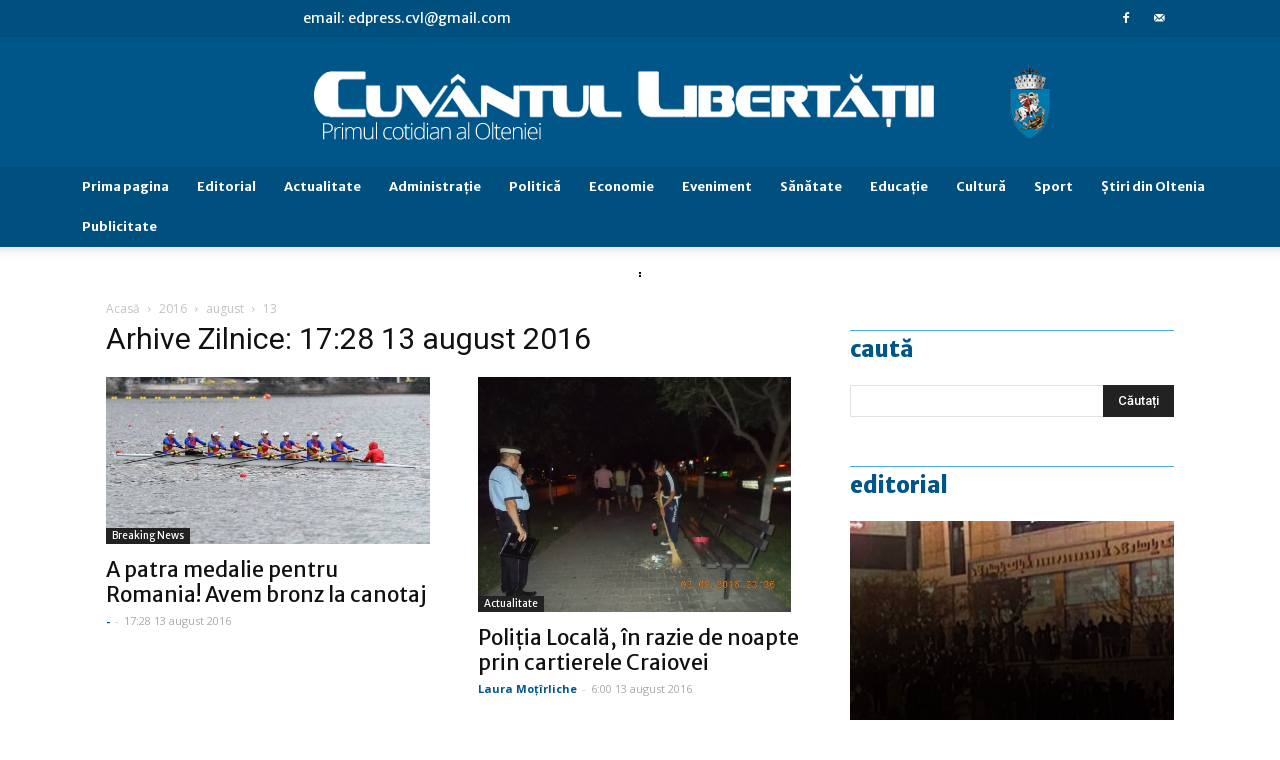

--- FILE ---
content_type: text/html; charset=UTF-8
request_url: https://cvlpress.ro/2016/08/13/
body_size: 28432
content:
<!doctype html >
<!--[if IE 8]>    <html class="ie8" lang="en"> <![endif]-->
<!--[if IE 9]>    <html class="ie9" lang="en"> <![endif]-->
<!--[if gt IE 8]><!--> <html lang="ro-RO"> <!--<![endif]-->
<head>
<!-- Google tag (gtag.js) -->
<script async src="https://www.googletagmanager.com/gtag/js?id=G-MCVPQYG7HY"></script>
<script>
  window.dataLayer = window.dataLayer || [];
  function gtag(){dataLayer.push(arguments);}
  gtag('js', new Date());

  gtag('config', 'G-MCVPQYG7HY');
</script>

<meta name="robots" content="all">
<!-- Google tag (gtag.js) -->
<script async src="https://www.googletagmanager.com/gtag/js?id=UA-26876800-2"></script>
<script>
  window.dataLayer = window.dataLayer || [];
  function gtag(){dataLayer.push(arguments);}
  gtag('js', new Date());

  gtag('config', 'UA-26876800-2');
</script>
    <title>13 | august | 2016 | Cuvântul Libertăţii</title>
    <meta charset="UTF-8" />
    <meta name="viewport" content="width=device-width, initial-scale=1.0">
    <link rel="pingback" href="https://cvlpress.ro/xmlrpc.php" />
    <link rel='dns-prefetch' href='//www.google.com' />
<link rel='dns-prefetch' href='//fonts.googleapis.com' />
<link rel='dns-prefetch' href='//s.w.org' />
<link rel="alternate" type="application/rss+xml" title="Cuvântul Libertăţii &raquo; Flux" href="https://cvlpress.ro/feed/" />
<link rel="alternate" type="application/rss+xml" title="Cuvântul Libertăţii &raquo; Flux comentarii" href="https://cvlpress.ro/comments/feed/" />
		<script type="text/javascript">
			window._wpemojiSettings = {"baseUrl":"https:\/\/s.w.org\/images\/core\/emoji\/11\/72x72\/","ext":".png","svgUrl":"https:\/\/s.w.org\/images\/core\/emoji\/11\/svg\/","svgExt":".svg","source":{"concatemoji":"https:\/\/cvlpress.ro\/wp-includes\/js\/wp-emoji-release.min.js?ver=4.9.8"}};
			!function(a,b,c){function d(a,b){var c=String.fromCharCode;l.clearRect(0,0,k.width,k.height),l.fillText(c.apply(this,a),0,0);var d=k.toDataURL();l.clearRect(0,0,k.width,k.height),l.fillText(c.apply(this,b),0,0);var e=k.toDataURL();return d===e}function e(a){var b;if(!l||!l.fillText)return!1;switch(l.textBaseline="top",l.font="600 32px Arial",a){case"flag":return!(b=d([55356,56826,55356,56819],[55356,56826,8203,55356,56819]))&&(b=d([55356,57332,56128,56423,56128,56418,56128,56421,56128,56430,56128,56423,56128,56447],[55356,57332,8203,56128,56423,8203,56128,56418,8203,56128,56421,8203,56128,56430,8203,56128,56423,8203,56128,56447]),!b);case"emoji":return b=d([55358,56760,9792,65039],[55358,56760,8203,9792,65039]),!b}return!1}function f(a){var c=b.createElement("script");c.src=a,c.defer=c.type="text/javascript",b.getElementsByTagName("head")[0].appendChild(c)}var g,h,i,j,k=b.createElement("canvas"),l=k.getContext&&k.getContext("2d");for(j=Array("flag","emoji"),c.supports={everything:!0,everythingExceptFlag:!0},i=0;i<j.length;i++)c.supports[j[i]]=e(j[i]),c.supports.everything=c.supports.everything&&c.supports[j[i]],"flag"!==j[i]&&(c.supports.everythingExceptFlag=c.supports.everythingExceptFlag&&c.supports[j[i]]);c.supports.everythingExceptFlag=c.supports.everythingExceptFlag&&!c.supports.flag,c.DOMReady=!1,c.readyCallback=function(){c.DOMReady=!0},c.supports.everything||(h=function(){c.readyCallback()},b.addEventListener?(b.addEventListener("DOMContentLoaded",h,!1),a.addEventListener("load",h,!1)):(a.attachEvent("onload",h),b.attachEvent("onreadystatechange",function(){"complete"===b.readyState&&c.readyCallback()})),g=c.source||{},g.concatemoji?f(g.concatemoji):g.wpemoji&&g.twemoji&&(f(g.twemoji),f(g.wpemoji)))}(window,document,window._wpemojiSettings);
		</script>
		<style type="text/css">
img.wp-smiley,
img.emoji {
	display: inline !important;
	border: none !important;
	box-shadow: none !important;
	height: 1em !important;
	width: 1em !important;
	margin: 0 .07em !important;
	vertical-align: -0.1em !important;
	background: none !important;
	padding: 0 !important;
}
</style>
<link rel='stylesheet' id='colorbox-theme3-css'  href='https://cvlpress.ro/wp-content/plugins/jquery-colorbox/themes/theme3/colorbox.css?ver=4.6.2' type='text/css' media='screen' />
<link rel='stylesheet' id='cptch_stylesheet-css'  href='https://cvlpress.ro/wp-content/plugins/captcha/css/front_end_style.css?ver=4.4.5' type='text/css' media='all' />
<link rel='stylesheet' id='dashicons-css'  href='https://cvlpress.ro/wp-includes/css/dashicons.min.css?ver=4.9.8' type='text/css' media='all' />
<link rel='stylesheet' id='cptch_desktop_style-css'  href='https://cvlpress.ro/wp-content/plugins/captcha/css/desktop_style.css?ver=4.4.5' type='text/css' media='all' />
<link rel='stylesheet' id='cookie-notice-front-css'  href='https://cvlpress.ro/wp-content/plugins/cookie-notice/css/front.min.css?ver=4.9.8' type='text/css' media='all' />
<link rel='stylesheet' id='wp-style-css'  href='https://cvlpress.ro/wp-content/plugins/embedding-pdf/pdf-style.css?ver=4.9.8' type='text/css' media='all' />
<link rel='stylesheet' id='my-calendar-reset-css'  href='https://cvlpress.ro/wp-content/plugins/my-calendar/css/reset.css?ver=4.9.8' type='text/css' media='all' />
<link rel='stylesheet' id='my-calendar-style-css'  href='https://cvlpress.ro/wp-content/plugins/my-calendar/styles/?ver=4.9.8' type='text/css' media='all' />
<link rel='stylesheet' id='advanced-google-recaptcha-style-css'  href='https://cvlpress.ro/wp-content/plugins/advanced-google-recaptcha/assets/css/captcha.min.css?ver=1.0.9' type='text/css' media='all' />
<link rel='stylesheet' id='google-fonts-style-css'  href='https://fonts.googleapis.com/css?family=Merriweather+Sans%3A400%2C700%2C800%7COpen+Sans%3A300italic%2C400%2C400italic%2C600%2C600italic%2C700%2C800%7CRoboto%3A300%2C400%2C400italic%2C500%2C500italic%2C700%2C900%2C800&#038;ver=9.2.2' type='text/css' media='all' />
<link rel='stylesheet' id='js_composer_front-css'  href='https://cvlpress.ro/wp-content/plugins/js_composer/assets/css/js_composer.min.css?ver=5.6' type='text/css' media='all' />
<link rel='stylesheet' id='td-theme-css'  href='https://cvlpress.ro/wp-content/themes/Newspaper/style.css?ver=9.2.2' type='text/css' media='all' />
<link rel='stylesheet' id='td-theme-demo-style-css'  href='https://cvlpress.ro/wp-content/themes/Newspaper/includes/demos/business/demo_style.css?ver=9.2.2' type='text/css' media='all' />
<script type='text/javascript' src='https://cvlpress.ro/wp-includes/js/jquery/jquery.js?ver=1.12.4'></script>
<script type='text/javascript' src='https://cvlpress.ro/wp-includes/js/jquery/jquery-migrate.min.js?ver=1.4.1'></script>
<script type='text/javascript'>
/* <![CDATA[ */
var jQueryColorboxSettingsArray = {"jQueryColorboxVersion":"4.6.2","colorboxInline":"false","colorboxIframe":"false","colorboxGroupId":"","colorboxTitle":"","colorboxWidth":"false","colorboxHeight":"false","colorboxMaxWidth":"false","colorboxMaxHeight":"false","colorboxSlideshow":"false","colorboxSlideshowAuto":"false","colorboxScalePhotos":"true","colorboxPreloading":"true","colorboxOverlayClose":"true","colorboxLoop":"true","colorboxEscKey":"true","colorboxArrowKey":"true","colorboxScrolling":"true","colorboxOpacity":"0.85","colorboxTransition":"elastic","colorboxSpeed":"350","colorboxSlideshowSpeed":"2500","colorboxClose":"inchide","colorboxNext":"urmatorul","colorboxPrevious":"anteriorul","colorboxSlideshowStart":"porneste slideshow","colorboxSlideshowStop":"opreste slideshow","colorboxCurrent":"{current} din {total} imagini","colorboxXhrError":"This content failed to load.","colorboxImgError":"This image failed to load.","colorboxImageMaxWidth":"97%","colorboxImageMaxHeight":"97%","colorboxImageHeight":"false","colorboxImageWidth":"false","colorboxLinkHeight":"false","colorboxLinkWidth":"false","colorboxInitialHeight":"100","colorboxInitialWidth":"300","autoColorboxJavaScript":"true","autoHideFlash":"","autoColorbox":"true","autoColorboxGalleries":"","addZoomOverlay":"","useGoogleJQuery":"","colorboxAddClassToLinks":""};
/* ]]> */
</script>
<script type='text/javascript' src='https://cvlpress.ro/wp-content/plugins/jquery-colorbox/js/jquery.colorbox-min.js?ver=1.4.33'></script>
<script type='text/javascript' src='https://cvlpress.ro/wp-content/plugins/jquery-colorbox/js/jquery-colorbox-wrapper-min.js?ver=4.6.2'></script>
<script type='text/javascript'>
/* <![CDATA[ */
var cnArgs = {"ajaxurl":"https:\/\/cvlpress.ro\/wp-admin\/admin-ajax.php","hideEffect":"fade","onScroll":"no","onScrollOffset":"100","cookieName":"cookie_notice_accepted","cookieValue":"true","cookieTime":"2592000","cookiePath":"\/","cookieDomain":"","redirection":"","cache":"1","refuse":"no","revoke_cookies":"0","revoke_cookies_opt":"automatic","secure":"1"};
/* ]]> */
</script>
<script type='text/javascript' src='https://cvlpress.ro/wp-content/plugins/cookie-notice/js/front.min.js?ver=1.2.46'></script>
<script type='text/javascript'>
/* <![CDATA[ */
var samAjax = {"ajaxurl":"https:\/\/cvlpress.ro\/wp-content\/plugins\/simple-ads-manager\/sam-ajax.php","loadurl":"https:\/\/cvlpress.ro\/wp-content\/plugins\/simple-ads-manager\/sam-ajax-loader.php","load":"","mailer":"0","clauses":"[base64]","doStats":"0","container":"bla-container","place":"bla-place","ad":"bla-bla"};
/* ]]> */
</script>
<script type='text/javascript' src='https://cvlpress.ro/wp-content/plugins/simple-ads-manager/js/sam-layout.min.js?ver=2.9.7.123'></script>
<script type='text/javascript'>
/* <![CDATA[ */
var agrRecaptcha = {"site_key":"6LfsmKQhAAAAAGsii_BIX6lDU87YaVhEsbCw962h"};
/* ]]> */
</script>
<script type='text/javascript' src='https://cvlpress.ro/wp-content/plugins/advanced-google-recaptcha/assets/js/captcha.min.js?ver=1.0.9'></script>
<script type='text/javascript' src='https://www.google.com/recaptcha/api.js?hl=ro_RO&#038;onload=agr_load&#038;render=explicit&#038;ver=1.0.9'></script>
<link rel='https://api.w.org/' href='https://cvlpress.ro/wp-json/' />
<link rel="EditURI" type="application/rsd+xml" title="RSD" href="https://cvlpress.ro/xmlrpc.php?rsd" />
<link rel="wlwmanifest" type="application/wlwmanifest+xml" href="https://cvlpress.ro/wp-includes/wlwmanifest.xml" /> 
<meta name="generator" content="WordPress 4.9.8" />
	<script type="text/javascript">
	    var ajaxurl = 'https://cvlpress.ro/wp-admin/admin-ajax.php';
	</script>

	<style type="text/css">
		.ajax-calendar{
			position:relative;
		}

		#ajax_ac_widget th {
		background: none repeat scroll 0 0 #2cb2bc;
		color: #FFFFFF;
		font-weight: normal;
		padding: 5px 1px;
		text-align: center;
		 font-size: 16px;
		}
		#ajax_ac_widget {
			padding: 5px;
		}
		
		#ajax_ac_widget td {
			border: 1px solid #CCCCCC;
			text-align: center;
		}
		
		#my-calendar a {
			background: none repeat scroll 0 0 #008000;
			color: #FFFFFF;
			display: block;
			padding: 6px 0;
			width: 100% !important;
		}
		#my-calendar{
			width:100%;
		}
		
		
		#my_calender span {
			display: block;
			padding: 6px 0;
			width: 100% !important;
		}
		
		#today a,#today span {
			   background: none repeat scroll 0 0 #2cb2bc !important;
			color: #FFFFFF;
		}
		#ajax_ac_widget #my_year {
			float: right;
		}
		.select_ca #my_month {
			float: left;
		}

	</style>
	
            <!--/ Facebook Thumb Fixer Open Graph /-->
            <meta property="og:type" content="article" />
            <meta property="og:url" content="https://cvlpress.ro/13.08.2016/a-patra-medalie-pentru-romania-avem-bronz-la-canotaj/" />
            <meta property="og:title" content="A patra medalie pentru Romania! Avem bronz la canotaj" />
            <meta property="og:description" content="Romania a obtinut inca o medalie la Jocurile Olimpice de " />
            <meta property="og:site_name" content="Cuvântul Libertăţii" />
            <meta property="og:image" content="https://cvlpress.ro/wp-content/uploads/2016/08/Canotaj.jpg" />
            <meta property="og:image:alt" content="" />
            <meta property="og:image:width" content="960" />
            <meta property="og:image:height" content="495" />

            <meta itemscope itemtype="article" />
            <meta itemprop="description" content="Romania a obtinut inca o medalie la Jocurile Olimpice de " />
            <meta itemprop="image" content="https://cvlpress.ro/wp-content/uploads/2016/08/Canotaj.jpg" />

            <meta name="twitter:card" content="summary_large_image" />
            <meta name="twitter:url" content="https://cvlpress.ro/13.08.2016/a-patra-medalie-pentru-romania-avem-bronz-la-canotaj/" />
            <meta name="twitter:title" content="A patra medalie pentru Romania! Avem bronz la canotaj" />
            <meta name="twitter:description" content="Romania a obtinut inca o medalie la Jocurile Olimpice de " />
            <meta name="twitter:image" content="https://cvlpress.ro/wp-content/uploads/2016/08/Canotaj.jpg" />

            


<style type="text/css">
<!--
/* Styles by My Calendar - Joseph C Dolson http://www.joedolson.com/ */

.mc-event-visible {
	display: block!important;
}

-->
</style><!--[if lt IE 9]><script src="https://cdnjs.cloudflare.com/ajax/libs/html5shiv/3.7.3/html5shiv.js"></script><![endif]-->
    <meta name="generator" content="Powered by WPBakery Page Builder - drag and drop page builder for WordPress."/>
<!--[if lte IE 9]><link rel="stylesheet" type="text/css" href="https://cvlpress.ro/wp-content/plugins/js_composer/assets/css/vc_lte_ie9.min.css" media="screen"><![endif]-->
<!-- JS generated by theme -->

<script>
    
    

	    var tdBlocksArray = []; //here we store all the items for the current page

	    //td_block class - each ajax block uses a object of this class for requests
	    function tdBlock() {
		    this.id = '';
		    this.block_type = 1; //block type id (1-234 etc)
		    this.atts = '';
		    this.td_column_number = '';
		    this.td_current_page = 1; //
		    this.post_count = 0; //from wp
		    this.found_posts = 0; //from wp
		    this.max_num_pages = 0; //from wp
		    this.td_filter_value = ''; //current live filter value
		    this.is_ajax_running = false;
		    this.td_user_action = ''; // load more or infinite loader (used by the animation)
		    this.header_color = '';
		    this.ajax_pagination_infinite_stop = ''; //show load more at page x
	    }


        // td_js_generator - mini detector
        (function(){
            var htmlTag = document.getElementsByTagName("html")[0];

	        if ( navigator.userAgent.indexOf("MSIE 10.0") > -1 ) {
                htmlTag.className += ' ie10';
            }

            if ( !!navigator.userAgent.match(/Trident.*rv\:11\./) ) {
                htmlTag.className += ' ie11';
            }

	        if ( navigator.userAgent.indexOf("Edge") > -1 ) {
                htmlTag.className += ' ieEdge';
            }

            if ( /(iPad|iPhone|iPod)/g.test(navigator.userAgent) ) {
                htmlTag.className += ' td-md-is-ios';
            }

            var user_agent = navigator.userAgent.toLowerCase();
            if ( user_agent.indexOf("android") > -1 ) {
                htmlTag.className += ' td-md-is-android';
            }

            if ( -1 !== navigator.userAgent.indexOf('Mac OS X')  ) {
                htmlTag.className += ' td-md-is-os-x';
            }

            if ( /chrom(e|ium)/.test(navigator.userAgent.toLowerCase()) ) {
               htmlTag.className += ' td-md-is-chrome';
            }

            if ( -1 !== navigator.userAgent.indexOf('Firefox') ) {
                htmlTag.className += ' td-md-is-firefox';
            }

            if ( -1 !== navigator.userAgent.indexOf('Safari') && -1 === navigator.userAgent.indexOf('Chrome') ) {
                htmlTag.className += ' td-md-is-safari';
            }

            if( -1 !== navigator.userAgent.indexOf('IEMobile') ){
                htmlTag.className += ' td-md-is-iemobile';
            }

        })();




        var tdLocalCache = {};

        ( function () {
            "use strict";

            tdLocalCache = {
                data: {},
                remove: function (resource_id) {
                    delete tdLocalCache.data[resource_id];
                },
                exist: function (resource_id) {
                    return tdLocalCache.data.hasOwnProperty(resource_id) && tdLocalCache.data[resource_id] !== null;
                },
                get: function (resource_id) {
                    return tdLocalCache.data[resource_id];
                },
                set: function (resource_id, cachedData) {
                    tdLocalCache.remove(resource_id);
                    tdLocalCache.data[resource_id] = cachedData;
                }
            };
        })();

    
    
var td_viewport_interval_list=[{"limitBottom":767,"sidebarWidth":228},{"limitBottom":1018,"sidebarWidth":300},{"limitBottom":1140,"sidebarWidth":324}];
var td_ajax_url="https:\/\/cvlpress.ro\/wp-admin\/admin-ajax.php?td_theme_name=Newspaper&v=9.2.2";
var td_get_template_directory_uri="https:\/\/cvlpress.ro\/wp-content\/themes\/Newspaper";
var tds_snap_menu="snap";
var tds_logo_on_sticky="";
var tds_header_style="10";
var td_please_wait="V\u0103 rug\u0103m a\u0219tepta\u021bi...";
var td_email_user_pass_incorrect="Nume de utilizator sau parola incorect\u0103!";
var td_email_user_incorrect="Email sau nume de utilizator incorect!";
var td_email_incorrect="Email incorect!";
var tds_more_articles_on_post_enable="";
var tds_more_articles_on_post_time_to_wait="";
var tds_more_articles_on_post_pages_distance_from_top=0;
var tds_theme_color_site_wide="#005689";
var tds_smart_sidebar="enabled";
var tdThemeName="Newspaper";
var td_magnific_popup_translation_tPrev="\u00cenainte (Tasta direc\u021bionare st\u00e2nga)";
var td_magnific_popup_translation_tNext="\u00cenapoi (Tasta direc\u021bionare dreapta)";
var td_magnific_popup_translation_tCounter="%curr% din %total%";
var td_magnific_popup_translation_ajax_tError="Con\u021binutul de la %url% nu poate fi \u00eenc\u0103rcat.";
var td_magnific_popup_translation_image_tError="Imaginea #%curr% nu poate fi \u00eenc\u0103rcat\u0103.";
var tdsDateFormat="l, F j, Y";
var tdDateNamesI18n={"month_names":["ianuarie","februarie","martie","aprilie","mai","iunie","iulie","august","septembrie","octombrie","noiembrie","decembrie"],"month_names_short":["ian.","feb.","mart.","apr.","mai","iun.","iul.","aug.","sept.","oct.","nov.","dec."],"day_names":["duminic\u0103","luni","mar\u021bi","miercuri","joi","vineri","s\u00e2mb\u0103t\u0103"],"day_names_short":["Dum","lun","mar","mie","joi","vin","s\u00e2m"]};
var td_ad_background_click_link="";
var td_ad_background_click_target="";
</script>


<!-- Header style compiled by theme -->

<style>
    
.td-header-wrap .black-menu .sf-menu > .current-menu-item > a,
    .td-header-wrap .black-menu .sf-menu > .current-menu-ancestor > a,
    .td-header-wrap .black-menu .sf-menu > .current-category-ancestor > a,
    .td-header-wrap .black-menu .sf-menu > li > a:hover,
    .td-header-wrap .black-menu .sf-menu > .sfHover > a,
    .td-header-style-12 .td-header-menu-wrap-full,
    .sf-menu > .current-menu-item > a:after,
    .sf-menu > .current-menu-ancestor > a:after,
    .sf-menu > .current-category-ancestor > a:after,
    .sf-menu > li:hover > a:after,
    .sf-menu > .sfHover > a:after,
    .td-header-style-12 .td-affix,
    .header-search-wrap .td-drop-down-search:after,
    .header-search-wrap .td-drop-down-search .btn:hover,
    input[type=submit]:hover,
    .td-read-more a,
    .td-post-category:hover,
    .td-grid-style-1.td-hover-1 .td-big-grid-post:hover .td-post-category,
    .td-grid-style-5.td-hover-1 .td-big-grid-post:hover .td-post-category,
    .td_top_authors .td-active .td-author-post-count,
    .td_top_authors .td-active .td-author-comments-count,
    .td_top_authors .td_mod_wrap:hover .td-author-post-count,
    .td_top_authors .td_mod_wrap:hover .td-author-comments-count,
    .td-404-sub-sub-title a:hover,
    .td-search-form-widget .wpb_button:hover,
    .td-rating-bar-wrap div,
    .td_category_template_3 .td-current-sub-category,
    .dropcap,
    .td_wrapper_video_playlist .td_video_controls_playlist_wrapper,
    .wpb_default,
    .wpb_default:hover,
    .td-left-smart-list:hover,
    .td-right-smart-list:hover,
    .woocommerce-checkout .woocommerce input.button:hover,
    .woocommerce-page .woocommerce a.button:hover,
    .woocommerce-account div.woocommerce .button:hover,
    #bbpress-forums button:hover,
    .bbp_widget_login .button:hover,
    .td-footer-wrapper .td-post-category,
    .td-footer-wrapper .widget_product_search input[type="submit"]:hover,
    .woocommerce .product a.button:hover,
    .woocommerce .product #respond input#submit:hover,
    .woocommerce .checkout input#place_order:hover,
    .woocommerce .woocommerce.widget .button:hover,
    .single-product .product .summary .cart .button:hover,
    .woocommerce-cart .woocommerce table.cart .button:hover,
    .woocommerce-cart .woocommerce .shipping-calculator-form .button:hover,
    .td-next-prev-wrap a:hover,
    .td-load-more-wrap a:hover,
    .td-post-small-box a:hover,
    .page-nav .current,
    .page-nav:first-child > div,
    .td_category_template_8 .td-category-header .td-category a.td-current-sub-category,
    .td_category_template_4 .td-category-siblings .td-category a:hover,
    #bbpress-forums .bbp-pagination .current,
    #bbpress-forums #bbp-single-user-details #bbp-user-navigation li.current a,
    .td-theme-slider:hover .slide-meta-cat a,
    a.vc_btn-black:hover,
    .td-trending-now-wrapper:hover .td-trending-now-title,
    .td-scroll-up,
    .td-smart-list-button:hover,
    .td-weather-information:before,
    .td-weather-week:before,
    .td_block_exchange .td-exchange-header:before,
    .td_block_big_grid_9.td-grid-style-1 .td-post-category,
    .td_block_big_grid_9.td-grid-style-5 .td-post-category,
    .td-grid-style-6.td-hover-1 .td-module-thumb:after,
    .td-pulldown-syle-2 .td-subcat-dropdown ul:after,
    .td_block_template_9 .td-block-title:after,
    .td_block_template_15 .td-block-title:before,
    div.wpforms-container .wpforms-form div.wpforms-submit-container button[type=submit] {
        background-color: #005689;
    }

    .td_block_template_4 .td-related-title .td-cur-simple-item:before {
        border-color: #005689 transparent transparent transparent !important;
    }

    .woocommerce .woocommerce-message .button:hover,
    .woocommerce .woocommerce-error .button:hover,
    .woocommerce .woocommerce-info .button:hover {
        background-color: #005689 !important;
    }
    
    
    .td_block_template_4 .td-related-title .td-cur-simple-item,
    .td_block_template_3 .td-related-title .td-cur-simple-item,
    .td_block_template_9 .td-related-title:after {
        background-color: #005689;
    }

    .woocommerce .product .onsale,
    .woocommerce.widget .ui-slider .ui-slider-handle {
        background: none #005689;
    }

    .woocommerce.widget.widget_layered_nav_filters ul li a {
        background: none repeat scroll 0 0 #005689 !important;
    }

    a,
    cite a:hover,
    .td_mega_menu_sub_cats .cur-sub-cat,
    .td-mega-span h3 a:hover,
    .td_mod_mega_menu:hover .entry-title a,
    .header-search-wrap .result-msg a:hover,
    .td-header-top-menu .td-drop-down-search .td_module_wrap:hover .entry-title a,
    .td-header-top-menu .td-icon-search:hover,
    .td-header-wrap .result-msg a:hover,
    .top-header-menu li a:hover,
    .top-header-menu .current-menu-item > a,
    .top-header-menu .current-menu-ancestor > a,
    .top-header-menu .current-category-ancestor > a,
    .td-social-icon-wrap > a:hover,
    .td-header-sp-top-widget .td-social-icon-wrap a:hover,
    .td-page-content blockquote p,
    .td-post-content blockquote p,
    .mce-content-body blockquote p,
    .comment-content blockquote p,
    .wpb_text_column blockquote p,
    .td_block_text_with_title blockquote p,
    .td_module_wrap:hover .entry-title a,
    .td-subcat-filter .td-subcat-list a:hover,
    .td-subcat-filter .td-subcat-dropdown a:hover,
    .td_quote_on_blocks,
    .dropcap2,
    .dropcap3,
    .td_top_authors .td-active .td-authors-name a,
    .td_top_authors .td_mod_wrap:hover .td-authors-name a,
    .td-post-next-prev-content a:hover,
    .author-box-wrap .td-author-social a:hover,
    .td-author-name a:hover,
    .td-author-url a:hover,
    .td_mod_related_posts:hover h3 > a,
    .td-post-template-11 .td-related-title .td-related-left:hover,
    .td-post-template-11 .td-related-title .td-related-right:hover,
    .td-post-template-11 .td-related-title .td-cur-simple-item,
    .td-post-template-11 .td_block_related_posts .td-next-prev-wrap a:hover,
    .comment-reply-link:hover,
    .logged-in-as a:hover,
    #cancel-comment-reply-link:hover,
    .td-search-query,
    .td-category-header .td-pulldown-category-filter-link:hover,
    .td-category-siblings .td-subcat-dropdown a:hover,
    .td-category-siblings .td-subcat-dropdown a.td-current-sub-category,
    .widget a:hover,
    .td_wp_recentcomments a:hover,
    .archive .widget_archive .current,
    .archive .widget_archive .current a,
    .widget_calendar tfoot a:hover,
    .woocommerce a.added_to_cart:hover,
    .woocommerce-account .woocommerce-MyAccount-navigation a:hover,
    #bbpress-forums li.bbp-header .bbp-reply-content span a:hover,
    #bbpress-forums .bbp-forum-freshness a:hover,
    #bbpress-forums .bbp-topic-freshness a:hover,
    #bbpress-forums .bbp-forums-list li a:hover,
    #bbpress-forums .bbp-forum-title:hover,
    #bbpress-forums .bbp-topic-permalink:hover,
    #bbpress-forums .bbp-topic-started-by a:hover,
    #bbpress-forums .bbp-topic-started-in a:hover,
    #bbpress-forums .bbp-body .super-sticky li.bbp-topic-title .bbp-topic-permalink,
    #bbpress-forums .bbp-body .sticky li.bbp-topic-title .bbp-topic-permalink,
    .widget_display_replies .bbp-author-name,
    .widget_display_topics .bbp-author-name,
    .footer-text-wrap .footer-email-wrap a,
    .td-subfooter-menu li a:hover,
    .footer-social-wrap a:hover,
    a.vc_btn-black:hover,
    .td-smart-list-dropdown-wrap .td-smart-list-button:hover,
    .td_module_17 .td-read-more a:hover,
    .td_module_18 .td-read-more a:hover,
    .td_module_19 .td-post-author-name a:hover,
    .td-instagram-user a,
    .td-pulldown-syle-2 .td-subcat-dropdown:hover .td-subcat-more span,
    .td-pulldown-syle-2 .td-subcat-dropdown:hover .td-subcat-more i,
    .td-pulldown-syle-3 .td-subcat-dropdown:hover .td-subcat-more span,
    .td-pulldown-syle-3 .td-subcat-dropdown:hover .td-subcat-more i,
    .td-block-title-wrap .td-wrapper-pulldown-filter .td-pulldown-filter-display-option:hover,
    .td-block-title-wrap .td-wrapper-pulldown-filter .td-pulldown-filter-display-option:hover i,
    .td-block-title-wrap .td-wrapper-pulldown-filter .td-pulldown-filter-link:hover,
    .td-block-title-wrap .td-wrapper-pulldown-filter .td-pulldown-filter-item .td-cur-simple-item,
    .td_block_template_2 .td-related-title .td-cur-simple-item,
    .td_block_template_5 .td-related-title .td-cur-simple-item,
    .td_block_template_6 .td-related-title .td-cur-simple-item,
    .td_block_template_7 .td-related-title .td-cur-simple-item,
    .td_block_template_8 .td-related-title .td-cur-simple-item,
    .td_block_template_9 .td-related-title .td-cur-simple-item,
    .td_block_template_10 .td-related-title .td-cur-simple-item,
    .td_block_template_11 .td-related-title .td-cur-simple-item,
    .td_block_template_12 .td-related-title .td-cur-simple-item,
    .td_block_template_13 .td-related-title .td-cur-simple-item,
    .td_block_template_14 .td-related-title .td-cur-simple-item,
    .td_block_template_15 .td-related-title .td-cur-simple-item,
    .td_block_template_16 .td-related-title .td-cur-simple-item,
    .td_block_template_17 .td-related-title .td-cur-simple-item,
    .td-theme-wrap .sf-menu ul .td-menu-item > a:hover,
    .td-theme-wrap .sf-menu ul .sfHover > a,
    .td-theme-wrap .sf-menu ul .current-menu-ancestor > a,
    .td-theme-wrap .sf-menu ul .current-category-ancestor > a,
    .td-theme-wrap .sf-menu ul .current-menu-item > a,
    .td_outlined_btn,
     .td_block_categories_tags .td-ct-item:hover {
        color: #005689;
    }

    a.vc_btn-black.vc_btn_square_outlined:hover,
    a.vc_btn-black.vc_btn_outlined:hover,
    .td-mega-menu-page .wpb_content_element ul li a:hover,
    .td-theme-wrap .td-aj-search-results .td_module_wrap:hover .entry-title a,
    .td-theme-wrap .header-search-wrap .result-msg a:hover {
        color: #005689 !important;
    }

    .td-next-prev-wrap a:hover,
    .td-load-more-wrap a:hover,
    .td-post-small-box a:hover,
    .page-nav .current,
    .page-nav:first-child > div,
    .td_category_template_8 .td-category-header .td-category a.td-current-sub-category,
    .td_category_template_4 .td-category-siblings .td-category a:hover,
    #bbpress-forums .bbp-pagination .current,
    .post .td_quote_box,
    .page .td_quote_box,
    a.vc_btn-black:hover,
    .td_block_template_5 .td-block-title > *,
    .td_outlined_btn {
        border-color: #005689;
    }

    .td_wrapper_video_playlist .td_video_currently_playing:after {
        border-color: #005689 !important;
    }

    .header-search-wrap .td-drop-down-search:before {
        border-color: transparent transparent #005689 transparent;
    }

    .block-title > span,
    .block-title > a,
    .block-title > label,
    .widgettitle,
    .widgettitle:after,
    .td-trending-now-title,
    .td-trending-now-wrapper:hover .td-trending-now-title,
    .wpb_tabs li.ui-tabs-active a,
    .wpb_tabs li:hover a,
    .vc_tta-container .vc_tta-color-grey.vc_tta-tabs-position-top.vc_tta-style-classic .vc_tta-tabs-container .vc_tta-tab.vc_active > a,
    .vc_tta-container .vc_tta-color-grey.vc_tta-tabs-position-top.vc_tta-style-classic .vc_tta-tabs-container .vc_tta-tab:hover > a,
    .td_block_template_1 .td-related-title .td-cur-simple-item,
    .woocommerce .product .products h2:not(.woocommerce-loop-product__title),
    .td-subcat-filter .td-subcat-dropdown:hover .td-subcat-more, 
    .td_3D_btn,
    .td_shadow_btn,
    .td_default_btn,
    .td_round_btn, 
    .td_outlined_btn:hover {
    	background-color: #005689;
    }

    .woocommerce div.product .woocommerce-tabs ul.tabs li.active {
    	background-color: #005689 !important;
    }

    .block-title,
    .td_block_template_1 .td-related-title,
    .wpb_tabs .wpb_tabs_nav,
    .vc_tta-container .vc_tta-color-grey.vc_tta-tabs-position-top.vc_tta-style-classic .vc_tta-tabs-container,
    .woocommerce div.product .woocommerce-tabs ul.tabs:before {
        border-color: #005689;
    }
    .td_block_wrap .td-subcat-item a.td-cur-simple-item {
	    color: #005689;
	}


    
    .td-grid-style-4 .entry-title
    {
        background-color: rgba(0, 86, 137, 0.7);
    }

    
    .block-title > span,
    .block-title > span > a,
    .block-title > a,
    .block-title > label,
    .widgettitle,
    .widgettitle:after,
    .td-trending-now-title,
    .td-trending-now-wrapper:hover .td-trending-now-title,
    .wpb_tabs li.ui-tabs-active a,
    .wpb_tabs li:hover a,
    .vc_tta-container .vc_tta-color-grey.vc_tta-tabs-position-top.vc_tta-style-classic .vc_tta-tabs-container .vc_tta-tab.vc_active > a,
    .vc_tta-container .vc_tta-color-grey.vc_tta-tabs-position-top.vc_tta-style-classic .vc_tta-tabs-container .vc_tta-tab:hover > a,
    .td_block_template_1 .td-related-title .td-cur-simple-item,
    .woocommerce .product .products h2:not(.woocommerce-loop-product__title),
    .td-subcat-filter .td-subcat-dropdown:hover .td-subcat-more,
    .td-weather-information:before,
    .td-weather-week:before,
    .td_block_exchange .td-exchange-header:before,
    .td-theme-wrap .td_block_template_3 .td-block-title > *,
    .td-theme-wrap .td_block_template_4 .td-block-title > *,
    .td-theme-wrap .td_block_template_7 .td-block-title > *,
    .td-theme-wrap .td_block_template_9 .td-block-title:after,
    .td-theme-wrap .td_block_template_10 .td-block-title::before,
    .td-theme-wrap .td_block_template_11 .td-block-title::before,
    .td-theme-wrap .td_block_template_11 .td-block-title::after,
    .td-theme-wrap .td_block_template_14 .td-block-title,
    .td-theme-wrap .td_block_template_15 .td-block-title:before,
    .td-theme-wrap .td_block_template_17 .td-block-title:before {
        background-color: #4facea;
    }

    .woocommerce div.product .woocommerce-tabs ul.tabs li.active {
    	background-color: #4facea !important;
    }

    .block-title,
    .td_block_template_1 .td-related-title,
    .wpb_tabs .wpb_tabs_nav,
    .vc_tta-container .vc_tta-color-grey.vc_tta-tabs-position-top.vc_tta-style-classic .vc_tta-tabs-container,
    .woocommerce div.product .woocommerce-tabs ul.tabs:before,
    .td-theme-wrap .td_block_template_5 .td-block-title > *,
    .td-theme-wrap .td_block_template_17 .td-block-title,
    .td-theme-wrap .td_block_template_17 .td-block-title::before {
        border-color: #4facea;
    }

    .td-theme-wrap .td_block_template_4 .td-block-title > *:before,
    .td-theme-wrap .td_block_template_17 .td-block-title::after {
        border-color: #4facea transparent transparent transparent;
    }
    
    .td-theme-wrap .td_block_template_4 .td-related-title .td-cur-simple-item:before {
        border-color: #4facea transparent transparent transparent !important;
    }

    
    .td-theme-wrap .block-title > span,
    .td-theme-wrap .block-title > span > a,
    .td-theme-wrap .widget_rss .block-title .rsswidget,
    .td-theme-wrap .block-title > a,
    .widgettitle,
    .widgettitle > a,
    .td-trending-now-title,
    .wpb_tabs li.ui-tabs-active a,
    .wpb_tabs li:hover a,
    .vc_tta-container .vc_tta-color-grey.vc_tta-tabs-position-top.vc_tta-style-classic .vc_tta-tabs-container .vc_tta-tab.vc_active > a,
    .vc_tta-container .vc_tta-color-grey.vc_tta-tabs-position-top.vc_tta-style-classic .vc_tta-tabs-container .vc_tta-tab:hover > a,
    .td-related-title .td-cur-simple-item,
    .woocommerce div.product .woocommerce-tabs ul.tabs li.active,
    .woocommerce .product .products h2:not(.woocommerce-loop-product__title),
    .td-theme-wrap .td_block_template_2 .td-block-title > *,
    .td-theme-wrap .td_block_template_3 .td-block-title > *,
    .td-theme-wrap .td_block_template_4 .td-block-title > *,
    .td-theme-wrap .td_block_template_5 .td-block-title > *,
    .td-theme-wrap .td_block_template_6 .td-block-title > *,
    .td-theme-wrap .td_block_template_6 .td-block-title:before,
    .td-theme-wrap .td_block_template_7 .td-block-title > *,
    .td-theme-wrap .td_block_template_8 .td-block-title > *,
    .td-theme-wrap .td_block_template_9 .td-block-title > *,
    .td-theme-wrap .td_block_template_10 .td-block-title > *,
    .td-theme-wrap .td_block_template_11 .td-block-title > *,
    .td-theme-wrap .td_block_template_12 .td-block-title > *,
    .td-theme-wrap .td_block_template_13 .td-block-title > span,
    .td-theme-wrap .td_block_template_13 .td-block-title > a,
    .td-theme-wrap .td_block_template_14 .td-block-title > *,
    .td-theme-wrap .td_block_template_14 .td-block-title-wrap .td-wrapper-pulldown-filter .td-pulldown-filter-display-option,
    .td-theme-wrap .td_block_template_14 .td-block-title-wrap .td-wrapper-pulldown-filter .td-pulldown-filter-display-option i,
    .td-theme-wrap .td_block_template_14 .td-block-title-wrap .td-wrapper-pulldown-filter .td-pulldown-filter-display-option:hover,
    .td-theme-wrap .td_block_template_14 .td-block-title-wrap .td-wrapper-pulldown-filter .td-pulldown-filter-display-option:hover i,
    .td-theme-wrap .td_block_template_15 .td-block-title > *,
    .td-theme-wrap .td_block_template_15 .td-block-title-wrap .td-wrapper-pulldown-filter,
    .td-theme-wrap .td_block_template_15 .td-block-title-wrap .td-wrapper-pulldown-filter i,
    .td-theme-wrap .td_block_template_16 .td-block-title > *,
    .td-theme-wrap .td_block_template_17 .td-block-title > * {
    	color: #005689;
    }


    
    .td-header-wrap .td-header-top-menu-full,
    .td-header-wrap .top-header-menu .sub-menu {
        background-color: #00507f;
    }
    .td-header-style-8 .td-header-top-menu-full {
        background-color: transparent;
    }
    .td-header-style-8 .td-header-top-menu-full .td-header-top-menu {
        background-color: #00507f;
        padding-left: 15px;
        padding-right: 15px;
    }

    .td-header-wrap .td-header-top-menu-full .td-header-top-menu,
    .td-header-wrap .td-header-top-menu-full {
        border-bottom: none;
    }


    
    .td-header-top-menu,
    .td-header-top-menu a,
    .td-header-wrap .td-header-top-menu-full .td-header-top-menu,
    .td-header-wrap .td-header-top-menu-full a,
    .td-header-style-8 .td-header-top-menu,
    .td-header-style-8 .td-header-top-menu a,
    .td-header-top-menu .td-drop-down-search .entry-title a {
        color: #ffffff;
    }

    
    .top-header-menu .current-menu-item > a,
    .top-header-menu .current-menu-ancestor > a,
    .top-header-menu .current-category-ancestor > a,
    .top-header-menu li a:hover,
    .td-header-sp-top-widget .td-icon-search:hover {
        color: #ffffff;
    }

    
    .td-header-wrap .td-header-menu-wrap-full,
    .td-header-menu-wrap.td-affix,
    .td-header-style-3 .td-header-main-menu,
    .td-header-style-3 .td-affix .td-header-main-menu,
    .td-header-style-4 .td-header-main-menu,
    .td-header-style-4 .td-affix .td-header-main-menu,
    .td-header-style-8 .td-header-menu-wrap.td-affix,
    .td-header-style-8 .td-header-top-menu-full {
		background-color: #00507f;
    }


    .td-boxed-layout .td-header-style-3 .td-header-menu-wrap,
    .td-boxed-layout .td-header-style-4 .td-header-menu-wrap,
    .td-header-style-3 .td_stretch_content .td-header-menu-wrap,
    .td-header-style-4 .td_stretch_content .td-header-menu-wrap {
    	background-color: #00507f !important;
    }


    @media (min-width: 1019px) {
        .td-header-style-1 .td-header-sp-recs,
        .td-header-style-1 .td-header-sp-logo {
            margin-bottom: 28px;
        }
    }

    @media (min-width: 768px) and (max-width: 1018px) {
        .td-header-style-1 .td-header-sp-recs,
        .td-header-style-1 .td-header-sp-logo {
            margin-bottom: 14px;
        }
    }

    .td-header-style-7 .td-header-top-menu {
        border-bottom: none;
    }
    
    
    
    .sf-menu > .current-menu-item > a:after,
    .sf-menu > .current-menu-ancestor > a:after,
    .sf-menu > .current-category-ancestor > a:after,
    .sf-menu > li:hover > a:after,
    .sf-menu > .sfHover > a:after,
    .td_block_mega_menu .td-next-prev-wrap a:hover,
    .td-mega-span .td-post-category:hover,
    .td-header-wrap .black-menu .sf-menu > li > a:hover,
    .td-header-wrap .black-menu .sf-menu > .current-menu-ancestor > a,
    .td-header-wrap .black-menu .sf-menu > .sfHover > a,
    .header-search-wrap .td-drop-down-search:after,
    .header-search-wrap .td-drop-down-search .btn:hover,
    .td-header-wrap .black-menu .sf-menu > .current-menu-item > a,
    .td-header-wrap .black-menu .sf-menu > .current-menu-ancestor > a,
    .td-header-wrap .black-menu .sf-menu > .current-category-ancestor > a {
        background-color: #1e73be;
    }


    .td_block_mega_menu .td-next-prev-wrap a:hover {
        border-color: #1e73be;
    }

    .header-search-wrap .td-drop-down-search:before {
        border-color: transparent transparent #1e73be transparent;
    }

    .td_mega_menu_sub_cats .cur-sub-cat,
    .td_mod_mega_menu:hover .entry-title a,
    .td-theme-wrap .sf-menu ul .td-menu-item > a:hover,
    .td-theme-wrap .sf-menu ul .sfHover > a,
    .td-theme-wrap .sf-menu ul .current-menu-ancestor > a,
    .td-theme-wrap .sf-menu ul .current-category-ancestor > a,
    .td-theme-wrap .sf-menu ul .current-menu-item > a {
        color: #1e73be;
    }
    
    
    
    .td-header-wrap .td-header-menu-wrap .sf-menu > li > a,
    .td-header-wrap .td-header-menu-social .td-social-icon-wrap a,
    .td-header-style-4 .td-header-menu-social .td-social-icon-wrap i,
    .td-header-style-5 .td-header-menu-social .td-social-icon-wrap i,
    .td-header-style-6 .td-header-menu-social .td-social-icon-wrap i,
    .td-header-style-12 .td-header-menu-social .td-social-icon-wrap i,
    .td-header-wrap .header-search-wrap #td-header-search-button .td-icon-search {
        color: #ffffff;
    }
    .td-header-wrap .td-header-menu-social + .td-search-wrapper #td-header-search-button:before {
      background-color: #ffffff;
    }
    
    
    @media (max-width: 767px) {
        body .td-header-wrap .td-header-main-menu {
            background-color: #00456e !important;
        }
    }


    
    .td-menu-background:before,
    .td-search-background:before {
        background: #00456e;
        background: -moz-linear-gradient(top, #00456e 0%, #4facea 100%);
        background: -webkit-gradient(left top, left bottom, color-stop(0%, #00456e), color-stop(100%, #4facea));
        background: -webkit-linear-gradient(top, #00456e 0%, #4facea 100%);
        background: -o-linear-gradient(top, #00456e 0%, #4facea 100%);
        background: -ms-linear-gradient(top, #00456e 0%, #4facea 100%);
        background: linear-gradient(to bottom, #00456e 0%, #4facea 100%);
        filter: progid:DXImageTransform.Microsoft.gradient( startColorstr='#00456e', endColorstr='#4facea', GradientType=0 );
    }

    
    .td-mobile-content .current-menu-item > a,
    .td-mobile-content .current-menu-ancestor > a,
    .td-mobile-content .current-category-ancestor > a,
    #td-mobile-nav .td-menu-login-section a:hover,
    #td-mobile-nav .td-register-section a:hover,
    #td-mobile-nav .td-menu-socials-wrap a:hover i,
    .td-search-close a:hover i {
        color: #4facea;
    }

    
    #td-mobile-nav .td-register-section .td-login-button,
    .td-search-wrap-mob .result-msg a {
        color: #005689;
    }



    
    .mfp-content .td-login-button:active,
    .mfp-content .td-login-button:hover {
        background-color: rgba(80,205,237,0.7);
    }
    
    .mfp-content .td-login-button:active,
    .mfp-content .td-login-button:hover {
        color: #ffffff;
    }
    
    .white-popup-block:after {
        background: rgba(0,86,137,0.8);
        background: -moz-linear-gradient(45deg, rgba(0,86,137,0.8) 0%, rgba(79,172,234,0.8) 100%);
        background: -webkit-gradient(left bottom, right top, color-stop(0%, rgba(0,86,137,0.8)), color-stop(100%, rgba(79,172,234,0.8)));
        background: -webkit-linear-gradient(45deg, rgba(0,86,137,0.8) 0%, rgba(79,172,234,0.8) 100%);
        background: -o-linear-gradient(45deg, rgba(0,86,137,0.8) 0%, rgba(79,172,234,0.8) 100%);
        background: -ms-linear-gradient(45deg, rgba(0,86,137,0.8) 0%, rgba(79,172,234,0.8) 100%);
        background: linear-gradient(45deg, rgba(0,86,137,0.8) 0%, rgba(79,172,234,0.8) 100%);
        filter: progid:DXImageTransform.Microsoft.gradient( startColorstr='rgba(0,86,137,0.8)', endColorstr='rgba(79,172,234,0.8)', GradientType=0 );
    }


    
    .td-banner-wrap-full,
    .td-header-style-11 .td-logo-wrap-full {
        background-color: #005689;
    }

    .td-header-style-11 .td-logo-wrap-full {
        border-bottom: 0;
    }

    @media (min-width: 1019px) {
        .td-header-style-2 .td-header-sp-recs,
        .td-header-style-5 .td-a-rec-id-header > div,
        .td-header-style-5 .td-g-rec-id-header > .adsbygoogle,
        .td-header-style-6 .td-a-rec-id-header > div,
        .td-header-style-6 .td-g-rec-id-header > .adsbygoogle,
        .td-header-style-7 .td-a-rec-id-header > div,
        .td-header-style-7 .td-g-rec-id-header > .adsbygoogle,
        .td-header-style-8 .td-a-rec-id-header > div,
        .td-header-style-8 .td-g-rec-id-header > .adsbygoogle,
        .td-header-style-12 .td-a-rec-id-header > div,
        .td-header-style-12 .td-g-rec-id-header > .adsbygoogle {
            margin-bottom: 24px !important;
        }
    }

    @media (min-width: 768px) and (max-width: 1018px) {
        .td-header-style-2 .td-header-sp-recs,
        .td-header-style-5 .td-a-rec-id-header > div,
        .td-header-style-5 .td-g-rec-id-header > .adsbygoogle,
        .td-header-style-6 .td-a-rec-id-header > div,
        .td-header-style-6 .td-g-rec-id-header > .adsbygoogle,
        .td-header-style-7 .td-a-rec-id-header > div,
        .td-header-style-7 .td-g-rec-id-header > .adsbygoogle,
        .td-header-style-8 .td-a-rec-id-header > div,
        .td-header-style-8 .td-g-rec-id-header > .adsbygoogle,
        .td-header-style-12 .td-a-rec-id-header > div,
        .td-header-style-12 .td-g-rec-id-header > .adsbygoogle {
            margin-bottom: 14px !important;
        }
    }

     
    .td-sub-footer-container {
        background-color: #333333;
    }

    
    .td-sub-footer-container,
    .td-subfooter-menu li a {
        color: #ffffff;
    }

    
    .td-subfooter-menu li a:hover {
        color: #83c5ec;
    }


    
    .td-module-meta-info .td-post-author-name a {
    	color: #005689;
    }

    
    .td-footer-wrapper::before {
        background-size: cover;
    }

    
    .td-footer-wrapper::before {
        background-position: center center;
    }

    
    .td-footer-wrapper::before {
        opacity: 0.15;
    }



    
    .td-menu-background,
    .td-search-background {
        background-size: 100% auto;
    }

    
    .white-popup-block:before {
        background-image: url('https://cvlpress.ro/wp-content/uploads/2019/02/footer_bg.jpg');
    }

    
    .top-header-menu > li > a,
    .td-weather-top-widget .td-weather-now .td-big-degrees,
    .td-weather-top-widget .td-weather-header .td-weather-city,
    .td-header-sp-top-menu .td_data_time {
        font-family:"Merriweather Sans";
	font-size:14px;
	line-height:36px;
	text-transform:lowercase;
	
    }
    
    .top-header-menu .menu-item-has-children li a {
    	font-family:"Merriweather Sans";
	
    }
    
    ul.sf-menu > .td-menu-item > a,
    .td-theme-wrap .td-header-menu-social {
        font-family:"Merriweather Sans";
	font-size:13px;
	line-height:40px;
	font-weight:600;
	text-transform:none;
	
    }
    
    .sf-menu ul .td-menu-item a {
        font-family:"Merriweather Sans";
	
    }
	
    .td_mod_mega_menu .item-details a {
        font-family:"Merriweather Sans";
	
    }
    
    .td_mega_menu_sub_cats .block-mega-child-cats a {
        font-family:"Merriweather Sans";
	
    }
    
    .block-title > span,
    .block-title > a,
    .widgettitle,
    .td-trending-now-title,
    .wpb_tabs li a,
    .vc_tta-container .vc_tta-color-grey.vc_tta-tabs-position-top.vc_tta-style-classic .vc_tta-tabs-container .vc_tta-tab > a,
    .td-theme-wrap .td-related-title a,
    .woocommerce div.product .woocommerce-tabs ul.tabs li a,
    .woocommerce .product .products h2:not(.woocommerce-loop-product__title),
    .td-theme-wrap .td-block-title {
        font-family:"Merriweather Sans";
	font-size:22px;
	line-height:24px;
	font-weight:900;
	text-transform:lowercase;
	
    }
    
    .td-theme-wrap .td-subcat-filter,
    .td-theme-wrap .td-subcat-filter .td-subcat-dropdown,
    .td-theme-wrap .td-block-title-wrap .td-wrapper-pulldown-filter .td-pulldown-filter-display-option,
    .td-theme-wrap .td-pulldown-category {
        line-height: 24px;
    }
    .td_block_template_1 .block-title > * {
        padding-bottom: 0;
        padding-top: 0;
    }
    
    .td-big-grid-meta .td-post-category,
    .td_module_wrap .td-post-category,
    .td-module-image .td-post-category {
        font-family:"Merriweather Sans";
	font-weight:normal;
	text-transform:capitalize;
	
    }
    
	.td_module_wrap .td-module-title {
		font-family:"Merriweather Sans";
	
	}
     
	.td_block_trending_now .entry-title,
	.td-theme-slider .td-module-title,
    .td-big-grid-post .entry-title {
		font-family:"Merriweather Sans";
	
	}
    
    .td_module_mx17 .td-module-title {
    	line-height:35px;
	
    }
    
    .post blockquote p,
    .page blockquote p,
    .td-post-text-content blockquote p {
        font-family:"Merriweather Sans";
	font-size:27px;
	text-transform:lowercase;
	
    }
    
    .post .td_quote_box p,
    .page .td_quote_box p {
        font-family:"Merriweather Sans";
	
    }
    
    .post .td-post-next-prev-content a {
        font-family:"Merriweather Sans";
	
    }
    
    .td_block_related_posts .entry-title a {
        font-family:"Merriweather Sans";
	
    }
    
	.footer-text-wrap {
		font-family:"Merriweather Sans";
	
	}
	
	.td-sub-footer-copy {
		font-family:"Merriweather Sans";
	
	}
	
	.td-sub-footer-menu ul li a {
		font-family:"Merriweather Sans";
	
	}




	
    .page-nav a,
    .page-nav span {
    	font-family:"Merriweather Sans";
	
    }
    
    body, p {
    	font-family:"Merriweather Sans";
	
    }




    
    .top-header-menu > li,
    .td-header-sp-top-menu,
    #td-outer-wrap .td-header-sp-top-widget .td-search-btns-wrap,
    #td-outer-wrap .td-header-sp-top-widget .td-social-icon-wrap {
        line-height: 36px;
    }

    
    @media (min-width: 768px) {
        .td-header-style-4 .td-main-menu-logo img,
        .td-header-style-5 .td-main-menu-logo img,
        .td-header-style-6 .td-main-menu-logo img,
        .td-header-style-7 .td-header-sp-logo img,
        .td-header-style-12 .td-main-menu-logo img {
            max-height: 40px;
        }
        .td-header-style-4 .td-main-menu-logo,
        .td-header-style-5 .td-main-menu-logo,
        .td-header-style-6 .td-main-menu-logo,
        .td-header-style-7 .td-header-sp-logo,
        .td-header-style-12 .td-main-menu-logo {
            height: 40px;
        }
        .td-header-style-4 .td-main-menu-logo a,
        .td-header-style-5 .td-main-menu-logo a,
        .td-header-style-6 .td-main-menu-logo a,
        .td-header-style-7 .td-header-sp-logo a,
        .td-header-style-7 .td-header-sp-logo img,
        .td-header-style-12 .td-main-menu-logo a,
        .td-header-style-12 .td-header-menu-wrap .sf-menu > li > a {
            line-height: 40px;
        }
        .td-header-style-7 .sf-menu,
        .td-header-style-7 .td-header-menu-social {
            margin-top: 0;
        }
        .td-header-style-7 #td-top-search {
            top: 0;
            bottom: 0;
        }
        .td-header-wrap .header-search-wrap #td-header-search-button .td-icon-search {
            line-height: 40px;
        }
    }



/* Style generated by theme for demo: business */

.td-business .td_block_weather .td-weather-city,
		.td-business .td_module_mx1 .td-module-meta-info .td-post-category,
		.td-business .td-post-views *,
		.td-business .td-post-comments a,
		.td-business.home .td-business-home-row .td_block_15 .td_module_mx4 .td-module-image .td-post-category,
		.td-business.home .td-business-home-row .td_block_15 .td_module_mx4 .entry-title:hover a,
		.td-business.home .td-category-header .td-pulldown-category-filter-link:hover {
			color: #005689;
		}

		.td-business .td_module_19 .td-read-more a,
		.td-business .td-category-header .td-pulldown-filter-display-option,
		.td-business .td-category-header .td-pulldown-filter-list,
		.td-business.home .td-pb-article-list .td_module_1 .td-post-category,
		.td-business .td-header-style-1 .header-search-wrap .td-drop-down-search .btn,
		.td-business .td-category a {
			background-color: #005689;
		}

		
		.td-business.home .td-business-home-row .td-business-demo-js-date-today {
			color: #005689;
		}

		
		.td-business .td-footer-template-3 .footer-text-wrap .footer-email-wrap a,
		.td-business .td-footer-template-3 .td_module_wrap:hover .entry-title a,
		.td-business .td-footer-template-3 .widget a:hover {
			color: #83c5ec;
		}
</style>

<!-- Global site tag (gtag.js) - Google Analytics -->
<script async src="https://www.googletagmanager.com/gtag/js?id=UA-26876800-2"></script>
<script>
  window.dataLayer = window.dataLayer || [];
  function gtag(){dataLayer.push(arguments);}
  gtag('js', new Date());

  gtag('config', 'UA-26876800-2');
</script>


<script type="application/ld+json">
    {
        "@context": "http://schema.org",
        "@type": "BreadcrumbList",
        "itemListElement": [
            {
                "@type": "ListItem",
                "position": 1,
                "item": {
                    "@type": "WebSite",
                    "@id": "https://cvlpress.ro/",
                    "name": "Acasă"
                }
            },
            {
                "@type": "ListItem",
                "position": 2,
                    "item": {
                    "@type": "WebPage",
                    "@id": "https://cvlpress.ro/2016/",
                    "name": "2016"
                }
            }
            ,{
                "@type": "ListItem",
                "position": 3,
                    "item": {
                    "@type": "WebPage",
                    "@id": "https://cvlpress.ro/2016/08/",
                    "name": "august"                                
                }
            }
            ,{
                "@type": "ListItem",
                "position": 4,
                    "item": {
                    "@type": "WebPage",
                    "@id": "https://cvlpress.ro/2016/08/13/",
                    "name": "13"                                
                }
            }    
        ]
    }
</script>
<link rel="icon" href="https://cvlpress.ro/wp-content/uploads/2016/12/cropped-CvLpress-headerl-32x32.jpg" sizes="32x32" />
<link rel="icon" href="https://cvlpress.ro/wp-content/uploads/2016/12/cropped-CvLpress-headerl-192x192.jpg" sizes="192x192" />
<link rel="apple-touch-icon-precomposed" href="https://cvlpress.ro/wp-content/uploads/2016/12/cropped-CvLpress-headerl-180x180.jpg" />
<meta name="msapplication-TileImage" content="https://cvlpress.ro/wp-content/uploads/2016/12/cropped-CvLpress-headerl-270x270.jpg" />
		<style type="text/css" id="wp-custom-css">
			.menu-top-container .menu-item div.td_block_wrap.td_block_9 {
		margin:0 !important;
}
.menu-top-container .menu-item a[href="#displaynone"] {
	display:none !important;
}
.menu-top-container .menu-item div.td_block_wrap.td_block_9 div.td-module-meta-info{
	display:none !important;
}
.menu-top-container .menu-item div.td_block_wrap.td_block_9 a{
	font-size:14px !important;
}
.menu-top-container .menu-item div.td_block_wrap.td_block_9 a,
.menu-top-container .menu-item div.td_block_wrap.td_block_9 a:hover,
.menu-top-container .menu-item div.td_block_wrap.td_block_9 a:active,
.menu-top-container .menu-item div.td_block_wrap.td_block_9 a:visited{
	color:#fff !important;
}
		</style>
	<noscript><style type="text/css"> .wpb_animate_when_almost_visible { opacity: 1; }</style></noscript></head>

<body data-rsssl=1 class="archive date cookies-not-set global-block-template-11 td-business wpb-js-composer js-comp-ver-5.6 vc_responsive td-full-layout" itemscope="itemscope" itemtype="https://schema.org/WebPage">

        <div class="td-scroll-up"><i class="td-icon-menu-up"></i></div>
    
    <div class="td-menu-background"></div>
<div id="td-mobile-nav">
    <div class="td-mobile-container">
        <!-- mobile menu top section -->
        <div class="td-menu-socials-wrap">
            <!-- socials -->
            <div class="td-menu-socials">
                
        <span class="td-social-icon-wrap">
            <a target="_blank" href="https://www.facebook.com/CuvantulLibertatii/" title="Facebook">
                <i class="td-icon-font td-icon-facebook"></i>
            </a>
        </span>
        <span class="td-social-icon-wrap">
            <a target="_blank" href="mailto:mediafax@mail.cvlpress.ro" title="Mail">
                <i class="td-icon-font td-icon-mail-1"></i>
            </a>
        </span>            </div>
            <!-- close button -->
            <div class="td-mobile-close">
                <a href="#"><i class="td-icon-close-mobile"></i></a>
            </div>
        </div>

        <!-- login section -->
        
        <!-- menu section -->
        <div class="td-mobile-content">
            <div class="menu-main-container"><ul id="menu-main" class="td-mobile-main-menu"><li id="menu-item-416" class="menu-item menu-item-type-custom menu-item-object-custom menu-item-home menu-item-first menu-item-416"><a href="https://cvlpress.ro">Prima pagina</a></li>
<li id="menu-item-414" class="menu-item menu-item-type-taxonomy menu-item-object-category menu-item-414"><a href="https://cvlpress.ro/category/editorial/">Editorial</a></li>
<li id="menu-item-412" class="menu-item menu-item-type-taxonomy menu-item-object-category menu-item-has-children menu-item-412"><a href="https://cvlpress.ro/category/actualitate/">Actualitate<i class="td-icon-menu-right td-element-after"></i></a>
<ul class="sub-menu">
	<li id="menu-item-924" class="menu-item menu-item-type-taxonomy menu-item-object-category menu-item-924"><a href="https://cvlpress.ro/category/actualitate/social/">Social</a></li>
	<li id="menu-item-925" class="menu-item menu-item-type-taxonomy menu-item-object-category menu-item-925"><a href="https://cvlpress.ro/category/actualitate/reportaj/">Reportaj</a></li>
	<li id="menu-item-283521" class="menu-item menu-item-type-taxonomy menu-item-object-category menu-item-283521"><a href="https://cvlpress.ro/category/actualitate/interviu/">Interviu</a></li>
	<li id="menu-item-927" class="menu-item menu-item-type-taxonomy menu-item-object-category menu-item-927"><a href="https://cvlpress.ro/category/actualitate/actualitate-interna/">Actualitate internă</a></li>
	<li id="menu-item-926" class="menu-item menu-item-type-taxonomy menu-item-object-category menu-item-926"><a href="https://cvlpress.ro/category/actualitate/actualitate-externa/">Actualitate externă</a></li>
</ul>
</li>
<li id="menu-item-415" class="menu-item menu-item-type-taxonomy menu-item-object-category menu-item-415"><a href="https://cvlpress.ro/category/administratie/">Administraţie</a></li>
<li id="menu-item-409" class="menu-item menu-item-type-taxonomy menu-item-object-category menu-item-409"><a href="https://cvlpress.ro/category/politica/">Politică</a></li>
<li id="menu-item-928" class="menu-item menu-item-type-taxonomy menu-item-object-category menu-item-has-children menu-item-928"><a href="https://cvlpress.ro/category/economie/">Economie<i class="td-icon-menu-right td-element-after"></i></a>
<ul class="sub-menu">
	<li id="menu-item-929" class="menu-item menu-item-type-taxonomy menu-item-object-category menu-item-929"><a href="https://cvlpress.ro/category/economie/dezvoltare-rurala/">Dezvoltare rurală</a></li>
</ul>
</li>
<li id="menu-item-408" class="menu-item menu-item-type-taxonomy menu-item-object-category menu-item-has-children menu-item-408"><a href="https://cvlpress.ro/category/eveniment/">Eveniment<i class="td-icon-menu-right td-element-after"></i></a>
<ul class="sub-menu">
	<li id="menu-item-661" class="menu-item menu-item-type-taxonomy menu-item-object-category menu-item-661"><a href="https://cvlpress.ro/category/eveniment/ancheta/">Ancheta</a></li>
</ul>
</li>
<li id="menu-item-410" class="menu-item menu-item-type-taxonomy menu-item-object-category menu-item-410"><a href="https://cvlpress.ro/category/sanatate/">Sănătate</a></li>
<li id="menu-item-197309" class="menu-item menu-item-type-taxonomy menu-item-object-category menu-item-197309"><a href="https://cvlpress.ro/category/educatie/">Educaţie</a></li>
<li id="menu-item-413" class="menu-item menu-item-type-taxonomy menu-item-object-category menu-item-has-children menu-item-413"><a href="https://cvlpress.ro/category/cultura/">Cultură<i class="td-icon-menu-right td-element-after"></i></a>
<ul class="sub-menu">
	<li id="menu-item-930" class="menu-item menu-item-type-taxonomy menu-item-object-category menu-item-930"><a href="https://cvlpress.ro/category/cultura/culte/">Culte</a></li>
	<li id="menu-item-931" class="menu-item menu-item-type-taxonomy menu-item-object-category menu-item-931"><a href="https://cvlpress.ro/category/cultura/traditii/">Tradiţii</a></li>
</ul>
</li>
<li id="menu-item-263240" class="menu-item menu-item-type-taxonomy menu-item-object-category menu-item-263240"><a href="https://cvlpress.ro/category/sport/">Sport</a></li>
<li id="menu-item-256583" class="menu-item menu-item-type-taxonomy menu-item-object-category menu-item-256583"><a href="https://cvlpress.ro/category/stiri-din-oltenia/">Știri din Oltenia</a></li>
<li id="menu-item-312211" class="menu-item menu-item-type-taxonomy menu-item-object-category menu-item-312211"><a href="https://cvlpress.ro/category/publicitate/">Publicitate</a></li>
</ul></div>        </div>
    </div>

    <!-- register/login section -->
    </div>    <div class="td-search-background"></div>
<div class="td-search-wrap-mob">
	<div class="td-drop-down-search" aria-labelledby="td-header-search-button">
		<form method="get" class="td-search-form" action="https://cvlpress.ro/">
			<!-- close button -->
			<div class="td-search-close">
				<a href="#"><i class="td-icon-close-mobile"></i></a>
			</div>
			<div role="search" class="td-search-input">
				<span>Căutați</span>
				<input id="td-header-search-mob" type="text" value="" name="s" autocomplete="off" />
			</div>
		</form>
		<div id="td-aj-search-mob"></div>
	</div>
</div>    
    
    <div id="td-outer-wrap" class="td-theme-wrap">
    
        <!--
Header style 10
-->

<div class="td-header-wrap td-header-style-10 ">
    
            <div class="td-header-top-menu-full td-container-wrap ">
            <div class="td-container td-header-row td-header-top-menu">
                
    <div class="top-bar-style-1">
        
<div class="td-header-sp-top-menu">


	        <div class="td_data_time">
            <div style="visibility:hidden;">

                marți, ianuarie 13, 2026
            </div>
        </div>
    <div class="menu-top-container"><ul id="menu-td-demo-top-menu" class="top-header-menu"><li id="menu-item-283514" class="menu-item menu-item-type-custom menu-item-object-custom menu-item-first td-menu-item td-mega-menu td-mega-menu-page menu-item-283514"><a>Email: edpress.cvl@gmail.com</a>
<ul class="sub-menu">
	<li id="menu-item-0" class="menu-item-0"><a><div class="td-container-border"><div class="td-mega-grid"></div></div></a></li>
</ul>
</li>
</ul></div></div>
        <div class="td-header-sp-top-widget">
    
    
        
        <span class="td-social-icon-wrap">
            <a target="_blank" href="https://www.facebook.com/CuvantulLibertatii/" title="Facebook">
                <i class="td-icon-font td-icon-facebook"></i>
            </a>
        </span>
        <span class="td-social-icon-wrap">
            <a target="_blank" href="mailto:mediafax@mail.cvlpress.ro" title="Mail">
                <i class="td-icon-font td-icon-mail-1"></i>
            </a>
        </span>    </div>    </div>

<!-- LOGIN MODAL -->
            </div>
        </div>
    
    <div class="td-banner-wrap-full td-logo-wrap-full td-logo-mobile-loaded td-container-wrap td_stretch_container td_stretch_content_1400">
        <div class="td-header-sp-logo">
            			<a class="td-main-logo" href="https://cvlpress.ro/">
				<img src="https://cvlpress.ro/wp-content/uploads/2019/03/cvlpresslogopluspriamria.png" alt=""/>
				<span class="td-visual-hidden">Cuvântul Libertăţii</span>
			</a>
		        </div>
    </div>

	<div class="td-header-menu-wrap-full td-container-wrap td_stretch_container td_stretch_content_1400">
        
        <div class="td-header-menu-wrap td-header-gradient td-header-menu-no-search">
			<div class="td-container td-header-row td-header-main-menu">
				<div id="td-header-menu" role="navigation">
    <div id="td-top-mobile-toggle"><a href="#"><i class="td-icon-font td-icon-mobile"></i></a></div>
    <div class="td-main-menu-logo td-logo-in-header">
        		<a class="td-mobile-logo td-sticky-disable" href="https://cvlpress.ro/">
			<img src="https://cvlpress.ro/wp-content/uploads/2019/03/mobile-logo-cvlpress.png" alt=""/>
		</a>
			<a class="td-header-logo td-sticky-disable" href="https://cvlpress.ro/">
			<img src="https://cvlpress.ro/wp-content/uploads/2019/03/cvlpresslogopluspriamria.png" alt=""/>
		</a>
	    </div>
    <div class="menu-main-container"><ul id="menu-main-1" class="sf-menu"><li class="menu-item menu-item-type-custom menu-item-object-custom menu-item-home menu-item-first td-menu-item td-normal-menu menu-item-416"><a href="https://cvlpress.ro">Prima pagina</a></li>
<li class="menu-item menu-item-type-taxonomy menu-item-object-category td-menu-item td-normal-menu menu-item-414"><a href="https://cvlpress.ro/category/editorial/">Editorial</a></li>
<li class="menu-item menu-item-type-taxonomy menu-item-object-category menu-item-has-children td-menu-item td-normal-menu menu-item-412"><a href="https://cvlpress.ro/category/actualitate/">Actualitate</a>
<ul class="sub-menu">
	<li class="menu-item menu-item-type-taxonomy menu-item-object-category td-menu-item td-normal-menu menu-item-924"><a href="https://cvlpress.ro/category/actualitate/social/">Social</a></li>
	<li class="menu-item menu-item-type-taxonomy menu-item-object-category td-menu-item td-normal-menu menu-item-925"><a href="https://cvlpress.ro/category/actualitate/reportaj/">Reportaj</a></li>
	<li class="menu-item menu-item-type-taxonomy menu-item-object-category td-menu-item td-normal-menu menu-item-283521"><a href="https://cvlpress.ro/category/actualitate/interviu/">Interviu</a></li>
	<li class="menu-item menu-item-type-taxonomy menu-item-object-category td-menu-item td-normal-menu menu-item-927"><a href="https://cvlpress.ro/category/actualitate/actualitate-interna/">Actualitate internă</a></li>
	<li class="menu-item menu-item-type-taxonomy menu-item-object-category td-menu-item td-normal-menu menu-item-926"><a href="https://cvlpress.ro/category/actualitate/actualitate-externa/">Actualitate externă</a></li>
</ul>
</li>
<li class="menu-item menu-item-type-taxonomy menu-item-object-category td-menu-item td-normal-menu menu-item-415"><a href="https://cvlpress.ro/category/administratie/">Administraţie</a></li>
<li class="menu-item menu-item-type-taxonomy menu-item-object-category td-menu-item td-normal-menu menu-item-409"><a href="https://cvlpress.ro/category/politica/">Politică</a></li>
<li class="menu-item menu-item-type-taxonomy menu-item-object-category menu-item-has-children td-menu-item td-normal-menu menu-item-928"><a href="https://cvlpress.ro/category/economie/">Economie</a>
<ul class="sub-menu">
	<li class="menu-item menu-item-type-taxonomy menu-item-object-category td-menu-item td-normal-menu menu-item-929"><a href="https://cvlpress.ro/category/economie/dezvoltare-rurala/">Dezvoltare rurală</a></li>
</ul>
</li>
<li class="menu-item menu-item-type-taxonomy menu-item-object-category menu-item-has-children td-menu-item td-normal-menu menu-item-408"><a href="https://cvlpress.ro/category/eveniment/">Eveniment</a>
<ul class="sub-menu">
	<li class="menu-item menu-item-type-taxonomy menu-item-object-category td-menu-item td-normal-menu menu-item-661"><a href="https://cvlpress.ro/category/eveniment/ancheta/">Ancheta</a></li>
</ul>
</li>
<li class="menu-item menu-item-type-taxonomy menu-item-object-category td-menu-item td-normal-menu menu-item-410"><a href="https://cvlpress.ro/category/sanatate/">Sănătate</a></li>
<li class="menu-item menu-item-type-taxonomy menu-item-object-category td-menu-item td-normal-menu menu-item-197309"><a href="https://cvlpress.ro/category/educatie/">Educaţie</a></li>
<li class="menu-item menu-item-type-taxonomy menu-item-object-category menu-item-has-children td-menu-item td-normal-menu menu-item-413"><a href="https://cvlpress.ro/category/cultura/">Cultură</a>
<ul class="sub-menu">
	<li class="menu-item menu-item-type-taxonomy menu-item-object-category td-menu-item td-normal-menu menu-item-930"><a href="https://cvlpress.ro/category/cultura/culte/">Culte</a></li>
	<li class="menu-item menu-item-type-taxonomy menu-item-object-category td-menu-item td-normal-menu menu-item-931"><a href="https://cvlpress.ro/category/cultura/traditii/">Tradiţii</a></li>
</ul>
</li>
<li class="menu-item menu-item-type-taxonomy menu-item-object-category td-menu-item td-normal-menu menu-item-263240"><a href="https://cvlpress.ro/category/sport/">Sport</a></li>
<li class="menu-item menu-item-type-taxonomy menu-item-object-category td-menu-item td-normal-menu menu-item-256583"><a href="https://cvlpress.ro/category/stiri-din-oltenia/">Știri din Oltenia</a></li>
<li class="menu-item menu-item-type-taxonomy menu-item-object-category td-menu-item td-normal-menu menu-item-312211"><a href="https://cvlpress.ro/category/publicitate/">Publicitate</a></li>
</ul></div></div>


    <div class="td-search-wrapper">
        <div id="td-top-search">
            <!-- Search -->
            <div class="header-search-wrap">
                <div class="dropdown header-search">
                    <a id="td-header-search-button-mob" href="#" role="button" class="dropdown-toggle " data-toggle="dropdown"><i class="td-icon-search"></i></a>
                </div>
            </div>
        </div>
    </div>
			</div>
		</div>
	</div>

            <div class="td-banner-wrap-full td-banner-bg td-container-wrap td_stretch_container td_stretch_content_1400">
            <div class="td-container-header td-header-row td-header-header">
                <div class="td-header-sp-recs">
                    <div class="td-header-rec-wrap">
    <div class="td-a-rec td-a-rec-id-header  td_uid_1_6965fa812eb6d_rand td_block_template_11"><div style="margin: 1px auto; display: table;border: 1px solid #000;"><div id="blabla"><div id='c9619_0_9' class='bla-container bla-place' data-s4m='1'></div></div>
</div>
<div style="margin: 1px auto; display: table;border: 1px solid #000;"><div id='c8270_0_15' class='bla-container bla-place' data-s4m='1'></div></div></div>
</div>                </div>
            </div>
        </div>
    
</div><div class="td-main-content-wrap td-container-wrap">
    <div class="td-container ">
        <div class="td-crumb-container">
            <div class="entry-crumbs"><span><a title="" class="entry-crumb" href="https://cvlpress.ro/">Acasă</a></span> <i class="td-icon-right td-bread-sep"></i> <span><a title="" class="entry-crumb" href="https://cvlpress.ro/2016/">2016</a></span> <i class="td-icon-right td-bread-sep"></i> <span><a title="" class="entry-crumb" href="https://cvlpress.ro/2016/08/">august</a></span> <i class="td-icon-right td-bread-sep td-bred-no-url-last"></i> <span class="td-bred-no-url-last">13</span></div>        </div>
        <div class="td-pb-row">
                                    <div class="td-pb-span8 td-main-content">
                            <div class="td-ss-main-content">
                                <div class="td-page-header">
                                    <h1 class="entry-title td-page-title">
                                        <span>Arhive Zilnice: 17:28 13 august 2016</span>
                                    </h1>
                                </div>

                                

	<div class="td-block-row">

	<div class="td-block-span6">

        <div class="td_module_3 td_module_wrap td-animation-stack">
            <div class="td-module-image">
                <div class="td-module-thumb"><a href="https://cvlpress.ro/13.08.2016/a-patra-medalie-pentru-romania-avem-bronz-la-canotaj/" rel="bookmark" class="td-image-wrap" title="A patra medalie pentru Romania! Avem bronz la canotaj"><img width="324" height="167" class="entry-thumb" src="https://cvlpress.ro/wp-content/uploads/2016/08/Canotaj.jpg"  srcset="https://cvlpress.ro/wp-content/uploads/2016/08/Canotaj.jpg 960w, https://cvlpress.ro/wp-content/uploads/2016/08/Canotaj-220x113.jpg 220w, https://cvlpress.ro/wp-content/uploads/2016/08/Canotaj-768x396.jpg 768w, https://cvlpress.ro/wp-content/uploads/2016/08/Canotaj-600x309.jpg 600w" sizes="(max-width: 324px) 100vw, 324px" alt="" title="A patra medalie pentru Romania! Avem bronz la canotaj" /></a></div>                <a href="https://cvlpress.ro/category/breaking-news/" class="td-post-category">Breaking news</a>            </div>
            <h3 class="entry-title td-module-title"><a href="https://cvlpress.ro/13.08.2016/a-patra-medalie-pentru-romania-avem-bronz-la-canotaj/" rel="bookmark" title="A patra medalie pentru Romania! Avem bronz la canotaj">A patra medalie pentru Romania! Avem bronz la canotaj</a></h3>

            <div class="td-module-meta-info">
                <span class="td-post-author-name"><a href="https://cvlpress.ro/author/none/">-</a> <span>-</span> </span>                <span class="td-post-date"><time class="entry-date updated td-module-date" datetime="2016-08-13T17:28:41+00:00" >17:28 13 august 2016</time></span>                            </div>

            
        </div>

        
	</div> <!-- ./td-block-span6 -->

	<div class="td-block-span6">

        <div class="td_module_3 td_module_wrap td-animation-stack">
            <div class="td-module-image">
                <div class="td-module-thumb"><a href="https://cvlpress.ro/13.08.2016/politia-locala-in-razie-de-noapte-prin-cartierele-craiovei/" rel="bookmark" class="td-image-wrap" title="Poliţia Locală, în razie de noapte prin cartierele Craiovei"><img width="313" height="235" class="entry-thumb" src="https://cvlpress.ro/wp-content/uploads/2016/08/comunitari-1.jpg"  srcset="https://cvlpress.ro/wp-content/uploads/2016/08/comunitari-1.jpg 1400w, https://cvlpress.ro/wp-content/uploads/2016/08/comunitari-1-220x165.jpg 220w, https://cvlpress.ro/wp-content/uploads/2016/08/comunitari-1-768x576.jpg 768w, https://cvlpress.ro/wp-content/uploads/2016/08/comunitari-1-600x450.jpg 600w" sizes="(max-width: 313px) 100vw, 313px" alt="" title="Poliţia Locală, în razie de noapte prin cartierele Craiovei" /></a></div>                <a href="https://cvlpress.ro/category/actualitate/" class="td-post-category">Actualitate</a>            </div>
            <h3 class="entry-title td-module-title"><a href="https://cvlpress.ro/13.08.2016/politia-locala-in-razie-de-noapte-prin-cartierele-craiovei/" rel="bookmark" title="Poliţia Locală, în razie de noapte prin cartierele Craiovei">Poliţia Locală, în razie de noapte prin cartierele Craiovei</a></h3>

            <div class="td-module-meta-info">
                <span class="td-post-author-name"><a href="https://cvlpress.ro/author/laura/">Laura Moţîrliche</a> <span>-</span> </span>                <span class="td-post-date"><time class="entry-date updated td-module-date" datetime="2016-08-13T06:00:08+00:00" >6:00 13 august 2016</time></span>                            </div>

            
        </div>

        
	</div> <!-- ./td-block-span6 --></div><!--./row-fluid-->

	<div class="td-block-row">

	<div class="td-block-span6">

        <div class="td_module_3 td_module_wrap td-animation-stack">
            <div class="td-module-image">
                <div class="td-module-thumb"><a href="https://cvlpress.ro/13.08.2016/doi-morti-dupa-o-ciocnire-frontala-intre-un-bmw-si-o-autoutilitara/" rel="bookmark" class="td-image-wrap" title="Doi morţi după o ciocnire frontală între un BMW şi o autoutilitară"><img width="269" height="235" class="entry-thumb" src="https://cvlpress.ro/wp-content/uploads/2016/08/4.jpg"  srcset="https://cvlpress.ro/wp-content/uploads/2016/08/4.jpg 1400w, https://cvlpress.ro/wp-content/uploads/2016/08/4-220x192.jpg 220w, https://cvlpress.ro/wp-content/uploads/2016/08/4-768x670.jpg 768w, https://cvlpress.ro/wp-content/uploads/2016/08/4-600x523.jpg 600w, https://cvlpress.ro/wp-content/uploads/2016/08/4-230x200.jpg 230w" sizes="(max-width: 269px) 100vw, 269px" alt="" title="Doi morţi după o ciocnire frontală între un BMW şi o autoutilitară" /></a></div>                <a href="https://cvlpress.ro/category/eveniment/" class="td-post-category">Eveniment</a>            </div>
            <h3 class="entry-title td-module-title"><a href="https://cvlpress.ro/13.08.2016/doi-morti-dupa-o-ciocnire-frontala-intre-un-bmw-si-o-autoutilitara/" rel="bookmark" title="Doi morţi după o ciocnire frontală între un BMW şi o autoutilitară">Doi morţi după o ciocnire frontală între un BMW şi o...</a></h3>

            <div class="td-module-meta-info">
                <span class="td-post-author-name"><a href="https://cvlpress.ro/author/carmenz/">Carmen Zuican</a> <span>-</span> </span>                <span class="td-post-date"><time class="entry-date updated td-module-date" datetime="2016-08-13T05:54:45+00:00" >5:54 13 august 2016</time></span>                            </div>

            
        </div>

        
	</div> <!-- ./td-block-span6 -->

	<div class="td-block-span6">

        <div class="td_module_3 td_module_wrap td-animation-stack">
            <div class="td-module-image">
                <div class="td-module-thumb"><a href="https://cvlpress.ro/13.08.2016/doi-craioveni-in-arest-pentru-furturi-din-masini/" rel="bookmark" class="td-image-wrap" title="Doi craioveni în arest pentru furturi din maşini"><img width="324" height="127" class="entry-thumb" src="https://cvlpress.ro/wp-content/uploads/2016/08/arestat-4.jpg"  srcset="https://cvlpress.ro/wp-content/uploads/2016/08/arestat-4.jpg 1400w, https://cvlpress.ro/wp-content/uploads/2016/08/arestat-4-220x86.jpg 220w, https://cvlpress.ro/wp-content/uploads/2016/08/arestat-4-768x301.jpg 768w, https://cvlpress.ro/wp-content/uploads/2016/08/arestat-4-600x235.jpg 600w" sizes="(max-width: 324px) 100vw, 324px" alt="" title="Doi craioveni în arest pentru furturi din maşini" /></a></div>                <a href="https://cvlpress.ro/category/eveniment/" class="td-post-category">Eveniment</a>            </div>
            <h3 class="entry-title td-module-title"><a href="https://cvlpress.ro/13.08.2016/doi-craioveni-in-arest-pentru-furturi-din-masini/" rel="bookmark" title="Doi craioveni în arest pentru furturi din maşini">Doi craioveni în arest pentru furturi din maşini</a></h3>

            <div class="td-module-meta-info">
                <span class="td-post-author-name"><a href="https://cvlpress.ro/author/carmenz/">Carmen Zuican</a> <span>-</span> </span>                <span class="td-post-date"><time class="entry-date updated td-module-date" datetime="2016-08-13T05:50:42+00:00" >5:50 13 august 2016</time></span>                            </div>

            
        </div>

        
	</div> <!-- ./td-block-span6 --></div><!--./row-fluid-->

	<div class="td-block-row">

	<div class="td-block-span6">

        <div class="td_module_3 td_module_wrap td-animation-stack">
            <div class="td-module-image">
                <div class="td-module-thumb"><a href="https://cvlpress.ro/13.08.2016/politistii-doljeni-la-datorie-de-sf-maria/" rel="bookmark" class="td-image-wrap" title="Poliţiştii doljeni, la datorie de Sf. Maria"><img width="324" height="197" class="entry-thumb" src="https://cvlpress.ro/wp-content/uploads/2016/08/ordine.jpg"  srcset="https://cvlpress.ro/wp-content/uploads/2016/08/ordine.jpg 1400w, https://cvlpress.ro/wp-content/uploads/2016/08/ordine-220x134.jpg 220w, https://cvlpress.ro/wp-content/uploads/2016/08/ordine-768x467.jpg 768w, https://cvlpress.ro/wp-content/uploads/2016/08/ordine-600x365.jpg 600w" sizes="(max-width: 324px) 100vw, 324px" alt="" title="Poliţiştii doljeni, la datorie de Sf. Maria" /></a></div>                <a href="https://cvlpress.ro/category/eveniment/" class="td-post-category">Eveniment</a>            </div>
            <h3 class="entry-title td-module-title"><a href="https://cvlpress.ro/13.08.2016/politistii-doljeni-la-datorie-de-sf-maria/" rel="bookmark" title="Poliţiştii doljeni, la datorie de Sf. Maria">Poliţiştii doljeni, la datorie de Sf. Maria</a></h3>

            <div class="td-module-meta-info">
                <span class="td-post-author-name"><a href="https://cvlpress.ro/author/carmenz/">Carmen Zuican</a> <span>-</span> </span>                <span class="td-post-date"><time class="entry-date updated td-module-date" datetime="2016-08-13T05:48:22+00:00" >5:48 13 august 2016</time></span>                            </div>

            
        </div>

        
	</div> <!-- ./td-block-span6 -->

	<div class="td-block-span6">

        <div class="td_module_3 td_module_wrap td-animation-stack">
            <div class="td-module-image">
                <div class="td-module-thumb"><a href="https://cvlpress.ro/13.08.2016/actiune-preventiva-a-politistilor-in-valea-rosie/" rel="bookmark" class="td-image-wrap" title="Acţiune preventivă a poliţiştilor în Valea Roşie"><img width="132" height="235" class="entry-thumb" src="https://cvlpress.ro/wp-content/uploads/2016/08/prevenire.jpg"  srcset="https://cvlpress.ro/wp-content/uploads/2016/08/prevenire.jpg 900w, https://cvlpress.ro/wp-content/uploads/2016/08/prevenire-124x220.jpg 124w, https://cvlpress.ro/wp-content/uploads/2016/08/prevenire-768x1365.jpg 768w, https://cvlpress.ro/wp-content/uploads/2016/08/prevenire-338x600.jpg 338w" sizes="(max-width: 132px) 100vw, 132px" alt="" title="Acţiune preventivă a poliţiştilor în Valea Roşie" /></a></div>                <a href="https://cvlpress.ro/category/eveniment/" class="td-post-category">Eveniment</a>            </div>
            <h3 class="entry-title td-module-title"><a href="https://cvlpress.ro/13.08.2016/actiune-preventiva-a-politistilor-in-valea-rosie/" rel="bookmark" title="Acţiune preventivă a poliţiştilor în Valea Roşie">Acţiune preventivă a poliţiştilor în Valea Roşie</a></h3>

            <div class="td-module-meta-info">
                <span class="td-post-author-name"><a href="https://cvlpress.ro/author/carmenz/">Carmen Zuican</a> <span>-</span> </span>                <span class="td-post-date"><time class="entry-date updated td-module-date" datetime="2016-08-13T05:45:38+00:00" >5:45 13 august 2016</time></span>                            </div>

            
        </div>

        
	</div> <!-- ./td-block-span6 --></div><!--./row-fluid-->

	<div class="td-block-row">

	<div class="td-block-span6">

        <div class="td_module_3 td_module_wrap td-animation-stack">
            <div class="td-module-image">
                <div class="td-module-thumb"><a href="https://cvlpress.ro/13.08.2016/luni-spitalele-vor-asigura-doar-asistenta-medicala-de-urgenta/" rel="bookmark" class="td-image-wrap" title="Luni, spitalele vor asigura doar asistenţă medicală de urgenţă"><img width="324" height="216" class="entry-thumb" src="https://cvlpress.ro/wp-content/uploads/2016/08/spital.jpg"  srcset="https://cvlpress.ro/wp-content/uploads/2016/08/spital.jpg 1400w, https://cvlpress.ro/wp-content/uploads/2016/08/spital-220x147.jpg 220w, https://cvlpress.ro/wp-content/uploads/2016/08/spital-768x512.jpg 768w, https://cvlpress.ro/wp-content/uploads/2016/08/spital-600x400.jpg 600w" sizes="(max-width: 324px) 100vw, 324px" alt="" title="Luni, spitalele vor asigura doar asistenţă medicală de urgenţă" /></a></div>                <a href="https://cvlpress.ro/category/actualitate/" class="td-post-category">Actualitate</a>            </div>
            <h3 class="entry-title td-module-title"><a href="https://cvlpress.ro/13.08.2016/luni-spitalele-vor-asigura-doar-asistenta-medicala-de-urgenta/" rel="bookmark" title="Luni, spitalele vor asigura doar asistenţă medicală de urgenţă">Luni, spitalele vor asigura doar asistenţă medicală de urgenţă</a></h3>

            <div class="td-module-meta-info">
                <span class="td-post-author-name"><a href="https://cvlpress.ro/author/radu/">Radu Iliceanu</a> <span>-</span> </span>                <span class="td-post-date"><time class="entry-date updated td-module-date" datetime="2016-08-13T05:39:56+00:00" >5:39 13 august 2016</time></span>                            </div>

            
        </div>

        
	</div> <!-- ./td-block-span6 -->

	<div class="td-block-span6">

        <div class="td_module_3 td_module_wrap td-animation-stack">
            <div class="td-module-image">
                <div class="td-module-thumb"><a href="https://cvlpress.ro/13.08.2016/segarcea-in-sarbatoare/" rel="bookmark" class="td-image-wrap" title="Segarcea, în sărbătoare"><img width="313" height="235" class="entry-thumb" src="https://cvlpress.ro/wp-content/uploads/2016/08/segarcea-2.jpg"  srcset="https://cvlpress.ro/wp-content/uploads/2016/08/segarcea-2.jpg 960w, https://cvlpress.ro/wp-content/uploads/2016/08/segarcea-2-220x165.jpg 220w, https://cvlpress.ro/wp-content/uploads/2016/08/segarcea-2-768x576.jpg 768w, https://cvlpress.ro/wp-content/uploads/2016/08/segarcea-2-600x450.jpg 600w" sizes="(max-width: 313px) 100vw, 313px" alt="" title="Segarcea, în sărbătoare" /></a></div>                <a href="https://cvlpress.ro/category/actualitate/" class="td-post-category">Actualitate</a>            </div>
            <h3 class="entry-title td-module-title"><a href="https://cvlpress.ro/13.08.2016/segarcea-in-sarbatoare/" rel="bookmark" title="Segarcea, în sărbătoare">Segarcea, în sărbătoare</a></h3>

            <div class="td-module-meta-info">
                <span class="td-post-author-name"><a href="https://cvlpress.ro/author/magda/">Magda Bratu</a> <span>-</span> </span>                <span class="td-post-date"><time class="entry-date updated td-module-date" datetime="2016-08-13T05:36:45+00:00" >5:36 13 august 2016</time></span>                            </div>

            
        </div>

        
	</div> <!-- ./td-block-span6 --></div><!--./row-fluid-->

	<div class="td-block-row">

	<div class="td-block-span6">

        <div class="td_module_3 td_module_wrap td-animation-stack">
            <div class="td-module-image">
                <div class="td-module-thumb"><a href="https://cvlpress.ro/13.08.2016/120-de-copii-au-participat-la-atelierele-de-creatie-world-vision/" rel="bookmark" class="td-image-wrap" title="120 de copii au participat la atelierele de creaţie World Vision"><img width="324" height="216" class="entry-thumb" src="https://cvlpress.ro/wp-content/uploads/2016/08/atelier-1.jpg"  srcset="https://cvlpress.ro/wp-content/uploads/2016/08/atelier-1.jpg 800w, https://cvlpress.ro/wp-content/uploads/2016/08/atelier-1-220x147.jpg 220w, https://cvlpress.ro/wp-content/uploads/2016/08/atelier-1-768x512.jpg 768w, https://cvlpress.ro/wp-content/uploads/2016/08/atelier-1-600x400.jpg 600w" sizes="(max-width: 324px) 100vw, 324px" alt="" title="120 de copii au participat la atelierele de creaţie World Vision" /></a></div>                <a href="https://cvlpress.ro/category/actualitate/" class="td-post-category">Actualitate</a>            </div>
            <h3 class="entry-title td-module-title"><a href="https://cvlpress.ro/13.08.2016/120-de-copii-au-participat-la-atelierele-de-creatie-world-vision/" rel="bookmark" title="120 de copii au participat la atelierele de creaţie World Vision">120 de copii au participat la atelierele de creaţie World Vision</a></h3>

            <div class="td-module-meta-info">
                <span class="td-post-author-name"><a href="https://cvlpress.ro/author/radu/">Radu Iliceanu</a> <span>-</span> </span>                <span class="td-post-date"><time class="entry-date updated td-module-date" datetime="2016-08-13T05:32:15+00:00" >5:32 13 august 2016</time></span>                            </div>

            
        </div>

        
	</div> <!-- ./td-block-span6 -->

	<div class="td-block-span6">

        <div class="td_module_3 td_module_wrap td-animation-stack">
            <div class="td-module-image">
                <div class="td-module-thumb"><a href="https://cvlpress.ro/13.08.2016/restrictii-de-circulatie-pentru-partida-universitatea-craiova-csms-iasi/" rel="bookmark" class="td-image-wrap" title="Restricţii de circulaţie pentru partida Universitatea Craiova – CSMS Iaşi"><img width="314" height="235" class="entry-thumb" src="https://cvlpress.ro/wp-content/uploads/2016/08/restrictie.jpg"  srcset="https://cvlpress.ro/wp-content/uploads/2016/08/restrictie.jpg 1200w, https://cvlpress.ro/wp-content/uploads/2016/08/restrictie-220x165.jpg 220w, https://cvlpress.ro/wp-content/uploads/2016/08/restrictie-768x575.jpg 768w, https://cvlpress.ro/wp-content/uploads/2016/08/restrictie-600x449.jpg 600w" sizes="(max-width: 314px) 100vw, 314px" alt="" title="Restricţii de circulaţie pentru partida Universitatea Craiova – CSMS Iaşi" /></a></div>                <a href="https://cvlpress.ro/category/actualitate/" class="td-post-category">Actualitate</a>            </div>
            <h3 class="entry-title td-module-title"><a href="https://cvlpress.ro/13.08.2016/restrictii-de-circulatie-pentru-partida-universitatea-craiova-csms-iasi/" rel="bookmark" title="Restricţii de circulaţie pentru partida Universitatea Craiova – CSMS Iaşi">Restricţii de circulaţie pentru partida Universitatea Craiova – CSMS Iaşi</a></h3>

            <div class="td-module-meta-info">
                <span class="td-post-author-name"><a href="https://cvlpress.ro/author/laura/">Laura Moţîrliche</a> <span>-</span> </span>                <span class="td-post-date"><time class="entry-date updated td-module-date" datetime="2016-08-13T05:28:35+00:00" >5:28 13 august 2016</time></span>                            </div>

            
        </div>

        
	</div> <!-- ./td-block-span6 --></div><!--./row-fluid-->

	<div class="td-block-row">

	<div class="td-block-span6">

        <div class="td_module_3 td_module_wrap td-animation-stack">
            <div class="td-module-image">
                <div class="td-module-thumb"><a href="https://cvlpress.ro/13.08.2016/grupul-ppe-document-de-pozitie-privind-migratia/" rel="bookmark" class="td-image-wrap" title="Grupul PPE: Document de poziţie privind migraţia"><img width="324" height="216" class="entry-thumb" src="https://cvlpress.ro/wp-content/uploads/2016/08/Migrant-Boat-Deaths-03.jpg"  srcset="https://cvlpress.ro/wp-content/uploads/2016/08/Migrant-Boat-Deaths-03.jpg 1400w, https://cvlpress.ro/wp-content/uploads/2016/08/Migrant-Boat-Deaths-03-220x147.jpg 220w, https://cvlpress.ro/wp-content/uploads/2016/08/Migrant-Boat-Deaths-03-768x512.jpg 768w, https://cvlpress.ro/wp-content/uploads/2016/08/Migrant-Boat-Deaths-03-600x400.jpg 600w" sizes="(max-width: 324px) 100vw, 324px" alt="" title="Grupul PPE: Document de poziţie privind migraţia" /></a></div>                <a href="https://cvlpress.ro/category/actualitate/" class="td-post-category">Actualitate</a>            </div>
            <h3 class="entry-title td-module-title"><a href="https://cvlpress.ro/13.08.2016/grupul-ppe-document-de-pozitie-privind-migratia/" rel="bookmark" title="Grupul PPE: Document de poziţie privind migraţia">Grupul PPE: Document de poziţie privind migraţia</a></h3>

            <div class="td-module-meta-info">
                <span class="td-post-author-name"><a href="https://cvlpress.ro/author/none/">-</a> <span>-</span> </span>                <span class="td-post-date"><time class="entry-date updated td-module-date" datetime="2016-08-13T05:25:32+00:00" >5:25 13 august 2016</time></span>                            </div>

            
        </div>

        
	</div> <!-- ./td-block-span6 -->

	<div class="td-block-span6">

        <div class="td_module_3 td_module_wrap td-animation-stack">
            <div class="td-module-image">
                <div class="td-module-thumb"><a href="https://cvlpress.ro/13.08.2016/restituiri/" rel="bookmark" class="td-image-wrap" title="RESTITUIRI"><img width="324" height="225" class="entry-thumb" src="https://cvlpress.ro/wp-content/uploads/2016/08/mondo-header-7.jpg"  srcset="https://cvlpress.ro/wp-content/uploads/2016/08/mondo-header-7.jpg 600w, https://cvlpress.ro/wp-content/uploads/2016/08/mondo-header-7-220x153.jpg 220w" sizes="(max-width: 324px) 100vw, 324px" alt="" title="RESTITUIRI" /></a></div>                <a href="https://cvlpress.ro/category/actualitate/" class="td-post-category">Actualitate</a>            </div>
            <h3 class="entry-title td-module-title"><a href="https://cvlpress.ro/13.08.2016/restituiri/" rel="bookmark" title="RESTITUIRI">RESTITUIRI</a></h3>

            <div class="td-module-meta-info">
                <span class="td-post-author-name"><a href="https://cvlpress.ro/author/george/">George Popescu</a> <span>-</span> </span>                <span class="td-post-date"><time class="entry-date updated td-module-date" datetime="2016-08-13T05:15:24+00:00" >5:15 13 august 2016</time></span>                            </div>

            
        </div>

        
	</div> <!-- ./td-block-span6 --></div><!--./row-fluid-->

	<div class="td-block-row">

	<div class="td-block-span6">

        <div class="td_module_3 td_module_wrap td-animation-stack">
            <div class="td-module-image">
                <div class="td-module-thumb"><a href="https://cvlpress.ro/13.08.2016/adormirea-maicii-domnului/" rel="bookmark" class="td-image-wrap" title="Adormirea Maicii Domnului"><img width="314" height="235" class="entry-thumb" src="https://cvlpress.ro/wp-content/uploads/2016/08/adormirea-maicii-domnului.jpg"  srcset="https://cvlpress.ro/wp-content/uploads/2016/08/adormirea-maicii-domnului.jpg 1400w, https://cvlpress.ro/wp-content/uploads/2016/08/adormirea-maicii-domnului-220x165.jpg 220w, https://cvlpress.ro/wp-content/uploads/2016/08/adormirea-maicii-domnului-768x574.jpg 768w, https://cvlpress.ro/wp-content/uploads/2016/08/adormirea-maicii-domnului-600x449.jpg 600w" sizes="(max-width: 314px) 100vw, 314px" alt="" title="Adormirea Maicii Domnului" /></a></div>                <a href="https://cvlpress.ro/category/cultura/culte/" class="td-post-category">Culte</a>            </div>
            <h3 class="entry-title td-module-title"><a href="https://cvlpress.ro/13.08.2016/adormirea-maicii-domnului/" rel="bookmark" title="Adormirea Maicii Domnului">Adormirea Maicii Domnului</a></h3>

            <div class="td-module-meta-info">
                <span class="td-post-author-name"><a href="https://cvlpress.ro/author/none/">-</a> <span>-</span> </span>                <span class="td-post-date"><time class="entry-date updated td-module-date" datetime="2016-08-13T05:07:35+00:00" >5:07 13 august 2016</time></span>                            </div>

            
        </div>

        
	</div> <!-- ./td-block-span6 -->

	<div class="td-block-span6">

        <div class="td_module_3 td_module_wrap td-animation-stack">
            <div class="td-module-image">
                <div class="td-module-thumb"><a href="https://cvlpress.ro/13.08.2016/de-marti-incepe-lupta-si-pentru-profesionala/" rel="bookmark" class="td-image-wrap" title="De marţi, începe lupta şi pentru „profesională”"><img width="324" height="216" class="entry-thumb" src="https://cvlpress.ro/wp-content/uploads/2016/08/elevi-practica.jpg"  srcset="https://cvlpress.ro/wp-content/uploads/2016/08/elevi-practica.jpg 1400w, https://cvlpress.ro/wp-content/uploads/2016/08/elevi-practica-220x147.jpg 220w, https://cvlpress.ro/wp-content/uploads/2016/08/elevi-practica-768x512.jpg 768w, https://cvlpress.ro/wp-content/uploads/2016/08/elevi-practica-600x400.jpg 600w" sizes="(max-width: 324px) 100vw, 324px" alt="" title="De marţi, începe lupta şi pentru „profesională”" /></a></div>                <a href="https://cvlpress.ro/category/educatie/" class="td-post-category">Educație</a>            </div>
            <h3 class="entry-title td-module-title"><a href="https://cvlpress.ro/13.08.2016/de-marti-incepe-lupta-si-pentru-profesionala/" rel="bookmark" title="De marţi, începe lupta şi pentru „profesională”">De marţi, începe lupta şi pentru „profesională”</a></h3>

            <div class="td-module-meta-info">
                <span class="td-post-author-name"><a href="https://cvlpress.ro/author/cristi/">Cristi Pătru</a> <span>-</span> </span>                <span class="td-post-date"><time class="entry-date updated td-module-date" datetime="2016-08-13T05:03:09+00:00" >5:03 13 august 2016</time></span>                            </div>

            
        </div>

        
	</div> <!-- ./td-block-span6 --></div><!--./row-fluid-->

	<div class="td-block-row">

	<div class="td-block-span6">

        <div class="td_module_3 td_module_wrap td-animation-stack">
            <div class="td-module-image">
                <div class="td-module-thumb"><a href="https://cvlpress.ro/13.08.2016/examene-pentru-detasarea-in-interesul-invatamantului/" rel="bookmark" class="td-image-wrap" title="Examene pentru detaşarea în interesul învăţământului"><img width="324" height="182" class="entry-thumb" src="https://cvlpress.ro/wp-content/uploads/2016/08/profesori-examen-1.jpg"  srcset="https://cvlpress.ro/wp-content/uploads/2016/08/profesori-examen-1.jpg 620w, https://cvlpress.ro/wp-content/uploads/2016/08/profesori-examen-1-220x123.jpg 220w, https://cvlpress.ro/wp-content/uploads/2016/08/profesori-examen-1-600x337.jpg 600w" sizes="(max-width: 324px) 100vw, 324px" alt="" title="Examene pentru detaşarea în interesul învăţământului" /></a></div>                <a href="https://cvlpress.ro/category/educatie/" class="td-post-category">Educație</a>            </div>
            <h3 class="entry-title td-module-title"><a href="https://cvlpress.ro/13.08.2016/examene-pentru-detasarea-in-interesul-invatamantului/" rel="bookmark" title="Examene pentru detaşarea în interesul învăţământului">Examene pentru detaşarea în interesul învăţământului</a></h3>

            <div class="td-module-meta-info">
                <span class="td-post-author-name"><a href="https://cvlpress.ro/author/cristi/">Cristi Pătru</a> <span>-</span> </span>                <span class="td-post-date"><time class="entry-date updated td-module-date" datetime="2016-08-13T04:58:26+00:00" >4:58 13 august 2016</time></span>                            </div>

            
        </div>

        
	</div> <!-- ./td-block-span6 -->

	<div class="td-block-span6">

        <div class="td_module_3 td_module_wrap td-animation-stack">
            <div class="td-module-image">
                <div class="td-module-thumb"><a href="https://cvlpress.ro/13.08.2016/bogdan-olteanu-a-fost-arestat-preventiv-pentru-16-zile/" rel="bookmark" class="td-image-wrap" title="Bogdan Olteanu a fost arestat preventiv pentru 16 zile"><img width="324" height="215" class="entry-thumb" src="https://cvlpress.ro/wp-content/uploads/2016/08/Bogdan-Olteanu.jpg"  srcset="https://cvlpress.ro/wp-content/uploads/2016/08/Bogdan-Olteanu.jpg 400w, https://cvlpress.ro/wp-content/uploads/2016/08/Bogdan-Olteanu-220x146.jpg 220w" sizes="(max-width: 324px) 100vw, 324px" alt="" title="Bogdan Olteanu a fost arestat preventiv pentru 16 zile" /></a></div>                <a href="https://cvlpress.ro/category/actualitate/actualitate-interna/" class="td-post-category">Actualitate internă</a>            </div>
            <h3 class="entry-title td-module-title"><a href="https://cvlpress.ro/13.08.2016/bogdan-olteanu-a-fost-arestat-preventiv-pentru-16-zile/" rel="bookmark" title="Bogdan Olteanu a fost arestat preventiv pentru 16 zile">Bogdan Olteanu a fost arestat preventiv pentru 16 zile</a></h3>

            <div class="td-module-meta-info">
                <span class="td-post-author-name"><a href="https://cvlpress.ro/author/none/">-</a> <span>-</span> </span>                <span class="td-post-date"><time class="entry-date updated td-module-date" datetime="2016-08-13T04:49:19+00:00" >4:49 13 august 2016</time></span>                            </div>

            
        </div>

        
	</div> <!-- ./td-block-span6 --></div><!--./row-fluid-->

	<div class="td-block-row">

	<div class="td-block-span6">

        <div class="td_module_3 td_module_wrap td-animation-stack">
            <div class="td-module-image">
                <div class="td-module-thumb"><a href="https://cvlpress.ro/13.08.2016/vlad-voiculescu-ministrul-sanatatii-sunt-foarte-mari-probleme-cu-infrastructura-spitaliceasca-in-multe-judete/" rel="bookmark" class="td-image-wrap" title="Vlad Voiculescu, ministrul Sănătăţii: Sunt foarte mari probleme cu infrastructura spitalicească în multe judeţe"><img width="308" height="235" class="entry-thumb" src="https://cvlpress.ro/wp-content/uploads/2016/08/spital_.jpg"  srcset="https://cvlpress.ro/wp-content/uploads/2016/08/spital_.jpg 480w, https://cvlpress.ro/wp-content/uploads/2016/08/spital_-220x168.jpg 220w" sizes="(max-width: 308px) 100vw, 308px" alt="" title="Vlad Voiculescu, ministrul Sănătăţii: Sunt foarte mari probleme cu infrastructura spitalicească în multe judeţe" /></a></div>                <a href="https://cvlpress.ro/category/actualitate/actualitate-interna/" class="td-post-category">Actualitate internă</a>            </div>
            <h3 class="entry-title td-module-title"><a href="https://cvlpress.ro/13.08.2016/vlad-voiculescu-ministrul-sanatatii-sunt-foarte-mari-probleme-cu-infrastructura-spitaliceasca-in-multe-judete/" rel="bookmark" title="Vlad Voiculescu, ministrul Sănătăţii: Sunt foarte mari probleme cu infrastructura spitalicească în multe judeţe">Vlad Voiculescu, ministrul Sănătăţii: Sunt foarte mari probleme cu infrastructura spitalicească...</a></h3>

            <div class="td-module-meta-info">
                <span class="td-post-author-name"><a href="https://cvlpress.ro/author/none/">-</a> <span>-</span> </span>                <span class="td-post-date"><time class="entry-date updated td-module-date" datetime="2016-08-13T04:47:32+00:00" >4:47 13 august 2016</time></span>                            </div>

            
        </div>

        
	</div> <!-- ./td-block-span6 -->

	<div class="td-block-span6">

        <div class="td_module_3 td_module_wrap td-animation-stack">
            <div class="td-module-image">
                <div class="td-module-thumb"><a href="https://cvlpress.ro/13.08.2016/deplasarile-in-strainatate-ale-deputatilor-in-sesiunea-trecuta-au-insumat-peste-un-milion-de-lei/" rel="bookmark" class="td-image-wrap" title="Deplasările în străinătate ale deputaţilor în sesiunea trecută au însumat peste un milion de lei"><img width="324" height="160" class="entry-thumb" src="https://cvlpress.ro/wp-content/uploads/2016/08/aeroport_International.jpg"  srcset="https://cvlpress.ro/wp-content/uploads/2016/08/aeroport_International.jpg 589w, https://cvlpress.ro/wp-content/uploads/2016/08/aeroport_International-220x108.jpg 220w" sizes="(max-width: 324px) 100vw, 324px" alt="" title="Deplasările în străinătate ale deputaţilor în sesiunea trecută au însumat peste un milion de lei" /></a></div>                <a href="https://cvlpress.ro/category/actualitate/actualitate-interna/" class="td-post-category">Actualitate internă</a>            </div>
            <h3 class="entry-title td-module-title"><a href="https://cvlpress.ro/13.08.2016/deplasarile-in-strainatate-ale-deputatilor-in-sesiunea-trecuta-au-insumat-peste-un-milion-de-lei/" rel="bookmark" title="Deplasările în străinătate ale deputaţilor în sesiunea trecută au însumat peste un milion de lei">Deplasările în străinătate ale deputaţilor în sesiunea trecută au însumat peste...</a></h3>

            <div class="td-module-meta-info">
                <span class="td-post-author-name"><a href="https://cvlpress.ro/author/none/">-</a> <span>-</span> </span>                <span class="td-post-date"><time class="entry-date updated td-module-date" datetime="2016-08-13T04:45:45+00:00" >4:45 13 august 2016</time></span>                            </div>

            
        </div>

        
	</div> <!-- ./td-block-span6 --></div><!--./row-fluid-->

	<div class="td-block-row">

	<div class="td-block-span6">

        <div class="td_module_3 td_module_wrap td-animation-stack">
            <div class="td-module-image">
                <div class="td-module-thumb"><a href="https://cvlpress.ro/13.08.2016/islamistii-cu-dubla-nationalitate-risca-sa-piarda-cetatenia-germana/" rel="bookmark" class="td-image-wrap" title="Islamiştii cu dublă naţionalitate riscă să piardă cetăţenia germană"><img width="324" height="216" class="entry-thumb" src="https://cvlpress.ro/wp-content/uploads/2016/08/imigrants.jpg"  srcset="https://cvlpress.ro/wp-content/uploads/2016/08/imigrants.jpg 500w, https://cvlpress.ro/wp-content/uploads/2016/08/imigrants-220x147.jpg 220w" sizes="(max-width: 324px) 100vw, 324px" alt="" title="Islamiştii cu dublă naţionalitate riscă să piardă cetăţenia germană" /></a></div>                <a href="https://cvlpress.ro/category/actualitate/actualitate-externa/" class="td-post-category">Actualitate externă</a>            </div>
            <h3 class="entry-title td-module-title"><a href="https://cvlpress.ro/13.08.2016/islamistii-cu-dubla-nationalitate-risca-sa-piarda-cetatenia-germana/" rel="bookmark" title="Islamiştii cu dublă naţionalitate riscă să piardă cetăţenia germană">Islamiştii cu dublă naţionalitate riscă să piardă cetăţenia germană</a></h3>

            <div class="td-module-meta-info">
                <span class="td-post-author-name"><a href="https://cvlpress.ro/author/none/">-</a> <span>-</span> </span>                <span class="td-post-date"><time class="entry-date updated td-module-date" datetime="2016-08-13T04:39:44+00:00" >4:39 13 august 2016</time></span>                            </div>

            
        </div>

        
	</div> <!-- ./td-block-span6 -->

	<div class="td-block-span6">

        <div class="td_module_3 td_module_wrap td-animation-stack">
            <div class="td-module-image">
                <div class="td-module-thumb"><a href="https://cvlpress.ro/13.08.2016/sua-presiuni-tot-mai-mari-pentru-retragerea-candidaturii-lui-donald-trump/" rel="bookmark" class="td-image-wrap" title="SUA: Presiuni tot mai mari pentru retragerea candidaturii lui Donald Trump"><img width="324" height="221" class="entry-thumb" src="https://cvlpress.ro/wp-content/uploads/2016/08/donald_trump.jpg"  srcset="https://cvlpress.ro/wp-content/uploads/2016/08/donald_trump.jpg 670w, https://cvlpress.ro/wp-content/uploads/2016/08/donald_trump-220x150.jpg 220w, https://cvlpress.ro/wp-content/uploads/2016/08/donald_trump-600x410.jpg 600w" sizes="(max-width: 324px) 100vw, 324px" alt="" title="SUA: Presiuni tot mai mari pentru retragerea candidaturii lui Donald Trump" /></a></div>                <a href="https://cvlpress.ro/category/actualitate/actualitate-externa/" class="td-post-category">Actualitate externă</a>            </div>
            <h3 class="entry-title td-module-title"><a href="https://cvlpress.ro/13.08.2016/sua-presiuni-tot-mai-mari-pentru-retragerea-candidaturii-lui-donald-trump/" rel="bookmark" title="SUA: Presiuni tot mai mari pentru retragerea candidaturii lui Donald Trump">SUA: Presiuni tot mai mari pentru retragerea candidaturii lui Donald Trump</a></h3>

            <div class="td-module-meta-info">
                <span class="td-post-author-name"><a href="https://cvlpress.ro/author/none/">-</a> <span>-</span> </span>                <span class="td-post-date"><time class="entry-date updated td-module-date" datetime="2016-08-13T04:39:04+00:00" >4:39 13 august 2016</time></span>                            </div>

            
        </div>

        
	</div> <!-- ./td-block-span6 --></div><!--./row-fluid-->

	<div class="td-block-row">

	<div class="td-block-span6">

        <div class="td_module_3 td_module_wrap td-animation-stack">
            <div class="td-module-image">
                <div class="td-module-thumb"><a href="https://cvlpress.ro/13.08.2016/rusia-a-instalat-sisteme-antiaeriene-s-400-in-regiunea-crimeea/" rel="bookmark" class="td-image-wrap" title="Rusia a instalat sisteme antiaeriene S-400 în regiunea Crimeea"><img width="324" height="195" class="entry-thumb" src="https://cvlpress.ro/wp-content/uploads/2016/08/s-rachete.jpg"  srcset="https://cvlpress.ro/wp-content/uploads/2016/08/s-rachete.jpg 519w, https://cvlpress.ro/wp-content/uploads/2016/08/s-rachete-220x132.jpg 220w" sizes="(max-width: 324px) 100vw, 324px" alt="" title="Rusia a instalat sisteme antiaeriene S-400 în regiunea Crimeea" /></a></div>                <a href="https://cvlpress.ro/category/actualitate/actualitate-externa/" class="td-post-category">Actualitate externă</a>            </div>
            <h3 class="entry-title td-module-title"><a href="https://cvlpress.ro/13.08.2016/rusia-a-instalat-sisteme-antiaeriene-s-400-in-regiunea-crimeea/" rel="bookmark" title="Rusia a instalat sisteme antiaeriene S-400 în regiunea Crimeea">Rusia a instalat sisteme antiaeriene S-400 în regiunea Crimeea</a></h3>

            <div class="td-module-meta-info">
                <span class="td-post-author-name"><a href="https://cvlpress.ro/author/none/">-</a> <span>-</span> </span>                <span class="td-post-date"><time class="entry-date updated td-module-date" datetime="2016-08-13T04:36:58+00:00" >4:36 13 august 2016</time></span>                            </div>

            
        </div>

        
	</div> <!-- ./td-block-span6 -->

	<div class="td-block-span6">

        <div class="td_module_3 td_module_wrap td-animation-stack">
            <div class="td-module-image">
                <div class="td-module-thumb"><a href="https://cvlpress.ro/13.08.2016/examen-dificil-pentru-oamenii-lui-multescu/" rel="bookmark" class="td-image-wrap" title="Examen dificil pentru oamenii lui Mulţescu"><img width="324" height="220" class="entry-thumb" src="https://cvlpress.ro/wp-content/uploads/2016/08/CRAIOVA-IASI.jpg"  srcset="https://cvlpress.ro/wp-content/uploads/2016/08/CRAIOVA-IASI.jpg 815w, https://cvlpress.ro/wp-content/uploads/2016/08/CRAIOVA-IASI-220x150.jpg 220w, https://cvlpress.ro/wp-content/uploads/2016/08/CRAIOVA-IASI-768x522.jpg 768w, https://cvlpress.ro/wp-content/uploads/2016/08/CRAIOVA-IASI-600x408.jpg 600w" sizes="(max-width: 324px) 100vw, 324px" alt="" title="Examen dificil pentru oamenii lui Mulţescu" /></a></div>                <a href="https://cvlpress.ro/category/sport/" class="td-post-category">Sport</a>            </div>
            <h3 class="entry-title td-module-title"><a href="https://cvlpress.ro/13.08.2016/examen-dificil-pentru-oamenii-lui-multescu/" rel="bookmark" title="Examen dificil pentru oamenii lui Mulţescu">Examen dificil pentru oamenii lui Mulţescu</a></h3>

            <div class="td-module-meta-info">
                <span class="td-post-author-name"><a href="https://cvlpress.ro/author/marius/">Marius Cîrstov</a> <span>-</span> </span>                <span class="td-post-date"><time class="entry-date updated td-module-date" datetime="2016-08-13T04:35:16+00:00" >4:35 13 august 2016</time></span>                            </div>

            
        </div>

        
	</div> <!-- ./td-block-span6 --></div><!--./row-fluid-->

	<div class="td-block-row">

	<div class="td-block-span6">

        <div class="td_module_3 td_module_wrap td-animation-stack">
            <div class="td-module-image">
                <div class="td-module-thumb"><a href="https://cvlpress.ro/13.08.2016/handbal-f-scm-craiova-invinsa-in-primul-meci-de-la-cupa-bistrita/" rel="bookmark" class="td-image-wrap" title="Handbal (F): SCM Craiova, învinsă în primul meci de la Cupa Bistriţa"><img width="324" height="170" class="entry-thumb" src="https://cvlpress.ro/wp-content/uploads/2016/08/SCM.jpg"  srcset="https://cvlpress.ro/wp-content/uploads/2016/08/SCM.jpg 768w, https://cvlpress.ro/wp-content/uploads/2016/08/SCM-220x115.jpg 220w, https://cvlpress.ro/wp-content/uploads/2016/08/SCM-600x315.jpg 600w" sizes="(max-width: 324px) 100vw, 324px" alt="" title="Handbal (F): SCM Craiova, învinsă în primul meci de la Cupa Bistriţa" /></a></div>                <a href="https://cvlpress.ro/category/sport/" class="td-post-category">Sport</a>            </div>
            <h3 class="entry-title td-module-title"><a href="https://cvlpress.ro/13.08.2016/handbal-f-scm-craiova-invinsa-in-primul-meci-de-la-cupa-bistrita/" rel="bookmark" title="Handbal (F): SCM Craiova, învinsă în primul meci de la Cupa Bistriţa">Handbal (F): SCM Craiova, învinsă în primul meci de la Cupa...</a></h3>

            <div class="td-module-meta-info">
                <span class="td-post-author-name"><a href="https://cvlpress.ro/author/marius/">Marius Cîrstov</a> <span>-</span> </span>                <span class="td-post-date"><time class="entry-date updated td-module-date" datetime="2016-08-13T04:32:26+00:00" >4:32 13 august 2016</time></span>                            </div>

            
        </div>

        
	</div> <!-- ./td-block-span6 -->

	<div class="td-block-span6">

        <div class="td_module_3 td_module_wrap td-animation-stack">
            <div class="td-module-image">
                <div class="td-module-thumb"><a href="https://cvlpress.ro/13.08.2016/mergea-si-tecau-medalie-de-argint-la-jo/" rel="bookmark" class="td-image-wrap" title="Mergea şi Tecău, medalie de argint la JO"><img width="324" height="162" class="entry-thumb" src="https://cvlpress.ro/wp-content/uploads/2016/08/Tenis.jpg"  srcset="https://cvlpress.ro/wp-content/uploads/2016/08/Tenis.jpg 810w, https://cvlpress.ro/wp-content/uploads/2016/08/Tenis-220x110.jpg 220w, https://cvlpress.ro/wp-content/uploads/2016/08/Tenis-768x384.jpg 768w, https://cvlpress.ro/wp-content/uploads/2016/08/Tenis-600x300.jpg 600w" sizes="(max-width: 324px) 100vw, 324px" alt="" title="Mergea şi Tecău, medalie de argint la JO" /></a></div>                <a href="https://cvlpress.ro/category/actualitate/" class="td-post-category">Actualitate</a>            </div>
            <h3 class="entry-title td-module-title"><a href="https://cvlpress.ro/13.08.2016/mergea-si-tecau-medalie-de-argint-la-jo/" rel="bookmark" title="Mergea şi Tecău, medalie de argint la JO">Mergea şi Tecău, medalie de argint la JO</a></h3>

            <div class="td-module-meta-info">
                <span class="td-post-author-name"><a href="https://cvlpress.ro/author/none/">-</a> <span>-</span> </span>                <span class="td-post-date"><time class="entry-date updated td-module-date" datetime="2016-08-13T04:29:09+00:00" >4:29 13 august 2016</time></span>                            </div>

            
        </div>

        
	</div> <!-- ./td-block-span6 --></div><!--./row-fluid-->

	<div class="td-block-row">

	<div class="td-block-span6">

        <div class="td_module_3 td_module_wrap td-animation-stack">
            <div class="td-module-image">
                <div class="td-module-thumb"><a href="https://cvlpress.ro/13.08.2016/maestre-dan-podeanu-lasa-ne-sa-te-imbratisam/" rel="bookmark" class="td-image-wrap" title="Maestre Dan Podeanu, lasă-ne să te îmbrăţişăm!"><img width="324" height="230" class="entry-thumb" src="https://cvlpress.ro/wp-content/uploads/2016/08/AUR.jpg"  srcset="https://cvlpress.ro/wp-content/uploads/2016/08/AUR.jpg 810w, https://cvlpress.ro/wp-content/uploads/2016/08/AUR-220x156.jpg 220w, https://cvlpress.ro/wp-content/uploads/2016/08/AUR-768x544.jpg 768w, https://cvlpress.ro/wp-content/uploads/2016/08/AUR-600x425.jpg 600w" sizes="(max-width: 324px) 100vw, 324px" alt="" title="Maestre Dan Podeanu, lasă-ne să te îmbrăţişăm!" /></a></div>                <a href="https://cvlpress.ro/category/editorial/" class="td-post-category">Editorial</a>            </div>
            <h3 class="entry-title td-module-title"><a href="https://cvlpress.ro/13.08.2016/maestre-dan-podeanu-lasa-ne-sa-te-imbratisam/" rel="bookmark" title="Maestre Dan Podeanu, lasă-ne să te îmbrăţişăm!">Maestre Dan Podeanu, lasă-ne să te îmbrăţişăm!</a></h3>

            <div class="td-module-meta-info">
                <span class="td-post-author-name"><a href="https://cvlpress.ro/author/mircea/">Mircea Canţăr</a> <span>-</span> </span>                <span class="td-post-date"><time class="entry-date updated td-module-date" datetime="2016-08-13T04:23:11+00:00" >4:23 13 august 2016</time></span>                            </div>

            
        </div>

        
	</div> <!-- ./td-block-span6 -->

	<div class="td-block-span6">

        <div class="td_module_3 td_module_wrap td-animation-stack">
            <div class="td-module-image">
                <div class="td-module-thumb"><a href="https://cvlpress.ro/13.08.2016/off-uri-de-gabriel-bratu-mib/" rel="bookmark" class="td-image-wrap" title="OFF-uri de Gabriel Bratu-MIB"><img width="141" height="235" class="entry-thumb" src="https://cvlpress.ro/wp-content/uploads/2016/08/1-15.jpg"  srcset="https://cvlpress.ro/wp-content/uploads/2016/08/1-15.jpg 244w, https://cvlpress.ro/wp-content/uploads/2016/08/1-15-132x220.jpg 132w" sizes="(max-width: 141px) 100vw, 141px" alt="" title="OFF-uri de Gabriel Bratu-MIB" /></a></div>                <a href="https://cvlpress.ro/category/off-uri-de-gabriel-bratu-mib/" class="td-post-category">OFF-uri de Gabriel Bratu-MIB</a>            </div>
            <h3 class="entry-title td-module-title"><a href="https://cvlpress.ro/13.08.2016/off-uri-de-gabriel-bratu-mib/" rel="bookmark" title="OFF-uri de Gabriel Bratu-MIB">OFF-uri de Gabriel Bratu-MIB</a></h3>

            <div class="td-module-meta-info">
                <span class="td-post-author-name"><a href="https://cvlpress.ro/author/none/">-</a> <span>-</span> </span>                <span class="td-post-date"><time class="entry-date updated td-module-date" datetime="2016-08-13T04:11:46+00:00" >4:11 13 august 2016</time></span>                            </div>

            
        </div>

        
	</div> <!-- ./td-block-span6 --></div><!--./row-fluid-->

	<div class="td-block-row">

	<div class="td-block-span6">

        <div class="td_module_3 td_module_wrap td-animation-stack">
            <div class="td-module-image">
                <div class="td-module-thumb"><a href="https://cvlpress.ro/13.08.2016/anul-xxvi-nr-8124-13-august-2016/" rel="bookmark" class="td-image-wrap" title="Anul XXVI, Nr. 8124 – 13 august 2016"><img width="324" height="235" class="entry-thumb" src="https://cvlpress.ro/wp-content/uploads/2021/05/cvlpress-fb-default_800_x_420_pixel-324x235.jpg"  alt="" title="Anul XXVI, Nr. 8124 – 13 august 2016" /></a></div>                <a href="https://cvlpress.ro/category/numaruldata/" class="td-post-category">Numărul/data</a>            </div>
            <h3 class="entry-title td-module-title"><a href="https://cvlpress.ro/13.08.2016/anul-xxvi-nr-8124-13-august-2016/" rel="bookmark" title="Anul XXVI, Nr. 8124 – 13 august 2016">Anul XXVI, Nr. 8124 – 13 august 2016</a></h3>

            <div class="td-module-meta-info">
                <span class="td-post-author-name"><a href="https://cvlpress.ro/author/none/">-</a> <span>-</span> </span>                <span class="td-post-date"><time class="entry-date updated td-module-date" datetime="2016-08-13T04:10:46+00:00" >4:10 13 august 2016</time></span>                            </div>

            
        </div>

        
	</div> <!-- ./td-block-span6 -->

	<div class="td-block-span6">

        <div class="td_module_3 td_module_wrap td-animation-stack">
            <div class="td-module-image">
                <div class="td-module-thumb"><a href="https://cvlpress.ro/13.08.2016/pdf-13-08-2016/" rel="bookmark" class="td-image-wrap" title="PDF 13.08.2016"><img width="165" height="235" class="entry-thumb" src="https://cvlpress.ro/wp-content/uploads/2016/08/P01-11.jpg"  srcset="https://cvlpress.ro/wp-content/uploads/2016/08/P01-11.jpg 1400w, https://cvlpress.ro/wp-content/uploads/2016/08/P01-11-155x220.jpg 155w, https://cvlpress.ro/wp-content/uploads/2016/08/P01-11-768x1093.jpg 768w, https://cvlpress.ro/wp-content/uploads/2016/08/P01-11-422x600.jpg 422w" sizes="(max-width: 165px) 100vw, 165px" alt="" title="PDF 13.08.2016" /></a></div>                <a href="https://cvlpress.ro/category/pdf-uri/" class="td-post-category">Pdf-uri</a>            </div>
            <h3 class="entry-title td-module-title"><a href="https://cvlpress.ro/13.08.2016/pdf-13-08-2016/" rel="bookmark" title="PDF 13.08.2016">PDF 13.08.2016</a></h3>

            <div class="td-module-meta-info">
                <span class="td-post-author-name"><a href="https://cvlpress.ro/author/pdf/">CvLpress PDF</a> <span>-</span> </span>                <span class="td-post-date"><time class="entry-date updated td-module-date" datetime="2016-08-13T04:10:01+00:00" >4:10 13 august 2016</time></span>                            </div>

            
        </div>

        
	</div> <!-- ./td-block-span6 --></div><!--./row-fluid-->

	<div class="td-block-row">

	<div class="td-block-span6">

        <div class="td_module_3 td_module_wrap td-animation-stack">
            <div class="td-module-image">
                <div class="td-module-thumb"><a href="https://cvlpress.ro/13.08.2016/fotbal-psg-deschide-noua-editie-din-ligue-1-cu-o-victorie-scurta-in-corsica/" rel="bookmark" class="td-image-wrap" title="Fotbal: PSG deschide noua ediţie din Ligue 1 cu o victorie scurtă în Corsica"><img width="324" height="162" class="entry-thumb" src="https://cvlpress.ro/wp-content/uploads/2016/08/PSG.jpg"  srcset="https://cvlpress.ro/wp-content/uploads/2016/08/PSG.jpg 810w, https://cvlpress.ro/wp-content/uploads/2016/08/PSG-220x110.jpg 220w, https://cvlpress.ro/wp-content/uploads/2016/08/PSG-768x384.jpg 768w, https://cvlpress.ro/wp-content/uploads/2016/08/PSG-600x300.jpg 600w" sizes="(max-width: 324px) 100vw, 324px" alt="" title="Fotbal: PSG deschide noua ediţie din Ligue 1 cu o victorie scurtă în Corsica" /></a></div>                <a href="https://cvlpress.ro/category/ultima-ora/" class="td-post-category">Ultima oră</a>            </div>
            <h3 class="entry-title td-module-title"><a href="https://cvlpress.ro/13.08.2016/fotbal-psg-deschide-noua-editie-din-ligue-1-cu-o-victorie-scurta-in-corsica/" rel="bookmark" title="Fotbal: PSG deschide noua ediţie din Ligue 1 cu o victorie scurtă în Corsica">Fotbal: PSG deschide noua ediţie din Ligue 1 cu o victorie...</a></h3>

            <div class="td-module-meta-info">
                <span class="td-post-author-name"><a href="https://cvlpress.ro/author/marius/">Marius Cîrstov</a> <span>-</span> </span>                <span class="td-post-date"><time class="entry-date updated td-module-date" datetime="2016-08-13T01:30:54+00:00" >1:30 13 august 2016</time></span>                            </div>

            
        </div>

        
	</div> <!-- ./td-block-span6 -->

	<div class="td-block-span6">

        <div class="td_module_3 td_module_wrap td-animation-stack">
            <div class="td-module-image">
                <div class="td-module-thumb"><a href="https://cvlpress.ro/13.08.2016/jo-2016-tenis-f-angelique-kerber-si-marea-surpriza-monica-puig-isi-vor-disputa-medalia-de-aur/" rel="bookmark" class="td-image-wrap" title="JO 2016 &#8211; Tenis (f): Angelique Kerber şi marea surpriză Monica Puig îşi vor disputa medalia de aur"><img width="324" height="216" class="entry-thumb" src="https://cvlpress.ro/wp-content/uploads/2016/08/kerber.jpg"  srcset="https://cvlpress.ro/wp-content/uploads/2016/08/kerber.jpg 600w, https://cvlpress.ro/wp-content/uploads/2016/08/kerber-220x147.jpg 220w" sizes="(max-width: 324px) 100vw, 324px" alt="" title="JO 2016 &#8211; Tenis (f): Angelique Kerber şi marea surpriză Monica Puig îşi vor disputa medalia de aur" /></a></div>                <a href="https://cvlpress.ro/category/ultima-ora/" class="td-post-category">Ultima oră</a>            </div>
            <h3 class="entry-title td-module-title"><a href="https://cvlpress.ro/13.08.2016/jo-2016-tenis-f-angelique-kerber-si-marea-surpriza-monica-puig-isi-vor-disputa-medalia-de-aur/" rel="bookmark" title="JO 2016 &#8211; Tenis (f): Angelique Kerber şi marea surpriză Monica Puig îşi vor disputa medalia de aur">JO 2016 &#8211; Tenis (f): Angelique Kerber şi marea surpriză Monica...</a></h3>

            <div class="td-module-meta-info">
                <span class="td-post-author-name"><a href="https://cvlpress.ro/author/marius/">Marius Cîrstov</a> <span>-</span> </span>                <span class="td-post-date"><time class="entry-date updated td-module-date" datetime="2016-08-13T01:15:26+00:00" >1:15 13 august 2016</time></span>                            </div>

            
        </div>

        
	</div> <!-- ./td-block-span6 --></div><!--./row-fluid-->

	<div class="td-block-row">

	<div class="td-block-span6">

        <div class="td_module_3 td_module_wrap td-animation-stack">
            <div class="td-module-image">
                <div class="td-module-thumb"><a href="https://cvlpress.ro/13.08.2016/jo-2016-handbal-f-speram-in-continuare-la-sferturi-romania-victorie-uriasa-in-fata-spaniei/" rel="bookmark" class="td-image-wrap" title="JO 2016 &#8211; Handbal (f): Sperăm în continuare la sferturi! România, victorie uriaşă în faţa Spaniei"><img width="324" height="162" class="entry-thumb" src="https://cvlpress.ro/wp-content/uploads/2016/08/handb.jpg"  srcset="https://cvlpress.ro/wp-content/uploads/2016/08/handb.jpg 810w, https://cvlpress.ro/wp-content/uploads/2016/08/handb-220x110.jpg 220w, https://cvlpress.ro/wp-content/uploads/2016/08/handb-768x384.jpg 768w, https://cvlpress.ro/wp-content/uploads/2016/08/handb-600x300.jpg 600w" sizes="(max-width: 324px) 100vw, 324px" alt="" title="JO 2016 &#8211; Handbal (f): Sperăm în continuare la sferturi! România, victorie uriaşă în faţa Spaniei" /></a></div>                <a href="https://cvlpress.ro/category/ultima-ora/" class="td-post-category">Ultima oră</a>            </div>
            <h3 class="entry-title td-module-title"><a href="https://cvlpress.ro/13.08.2016/jo-2016-handbal-f-speram-in-continuare-la-sferturi-romania-victorie-uriasa-in-fata-spaniei/" rel="bookmark" title="JO 2016 &#8211; Handbal (f): Sperăm în continuare la sferturi! România, victorie uriaşă în faţa Spaniei">JO 2016 &#8211; Handbal (f): Sperăm în continuare la sferturi! România,...</a></h3>

            <div class="td-module-meta-info">
                <span class="td-post-author-name"><a href="https://cvlpress.ro/author/marius/">Marius Cîrstov</a> <span>-</span> </span>                <span class="td-post-date"><time class="entry-date updated td-module-date" datetime="2016-08-13T00:56:34+00:00" >0:56 13 august 2016</time></span>                            </div>

            
        </div>

        
	</div> <!-- ./td-block-span6 --></div><!--./row-fluid-->
                                                            </div>
                        </div>

                        <div class="td-pb-span4 td-main-sidebar">
                            <div class="td-ss-main-sidebar">
                                <div class="td-a-rec td-a-rec-id-sidebar  td-rec-hide-on-m td-rec-hide-on-tl td-rec-hide-on-tp td-rec-hide-on-p td_uid_2_6965fa81606b6_rand td_block_template_11"><span class="td-adspot-title">- Advertisement -</span><div class="td-all-devices"><a href="#" target="_blank"><img src="https://cvlpress.ro/wp-content/uploads/2019/02/sidebar.jpg"/></a></div></div><aside class="td_block_template_11 widget widget_search"><h4 class="td-block-title"><span>Caută</span></h4><form method="get" class="td-search-form-widget" action="https://cvlpress.ro/">
    <div role="search">
        <input class="td-widget-search-input" type="text" value="" name="s" id="s" /><input class="wpb_button wpb_btn-inverse btn" type="submit" id="searchsubmit" value="Căutați" />
    </div>
</form></aside><div class="td_block_wrap td_block_slide td_block_widget td_uid_3_6965fa8160ac6_rand td-pb-border-top td_block_template_11"  data-td-block-uid="td_uid_3_6965fa8160ac6" >
<style>
/* custom css */
.td_uid_3_6965fa8160ac6_rand .td-slide-meta {
                    max-width: calc(100% + 44px);
                }
                @media (max-width: 767px) {
                    .td_uid_3_6965fa8160ac6_rand .td-slide-meta {
                        max-width: calc(100% + 24px);
                    }
                }
                
				
				.td_uid_3_6965fa8160ac6_rand .entry-thumb {
				    background-position: center 50%;
				}
				
				.td_uid_3_6965fa8160ac6_rand .td-slide-meta {
					text-align: center;
				}
				
				.td_uid_3_6965fa8160ac6_rand .slide-meta-cat {
					display: inline-block;
				}
				
				.td_uid_3_6965fa8160ac6_rand .td-post-author-name {
					display: inline-block;
				}
				
				.td_uid_3_6965fa8160ac6_rand .td-post-date,
				.td_uid_3_6965fa8160ac6_rand .td-post-author-name span {
					display: inline-block;
				}
				
				.td_uid_3_6965fa8160ac6_rand .td-post-comments {
					display: inline-block;
				}
				
				.td_uid_3_6965fa8160ac6_rand .td-slide-nav {
				    font-size: 55px;
				}
</style><script>var block_td_uid_3_6965fa8160ac6 = new tdBlock();
block_td_uid_3_6965fa8160ac6.id = "td_uid_3_6965fa8160ac6";
block_td_uid_3_6965fa8160ac6.atts = '{"custom_title":"Editorial","custom_url":"https:\/\/cvlpress.ro\/category\/editorial\/","block_template_id":"","header_text_color":"#","border_color":"#","accent_text_color":"#","autoplay":"","limit":"5","offset":"","el_class":"","post_ids":"","category_id":"21","category_ids":"","tag_slug":"","autors_id":"","installed_post_types":"","sort":"","td_ajax_filter_type":"","td_ajax_filter_ids":"","td_filter_default_txt":"All","td_ajax_preloading":"","image_size":"","meta_info_horiz":"content-horiz-center","meta_info_vert":"content-vert-bottom","title_color":"#","cat_bg":"#","cat_txt":"#","cat_bg_hover":"#","cat_txt_hover":"#","author_txt":"#","author_txt_hover":"#","date_txt":"#","comm_txt":"#","review_stars":"#","nav_icons_color":"#","class":"td_block_widget td_uid_3_6965fa8160ac6_rand","separator":"","content_width":"","image_alignment":"50","image_height":"","meta_padding":"","art_title_space":"","category_margin":"","category_padding":"","category_radius":"0","show_cat":"inline-block","show_author":"inline-block","show_date":"inline-block","show_com":"inline-block","prev_tdicon":"","next_tdicon":"","nav_icon_size":"55","f_header_font_header":"","f_header_font_title":"Block header","f_header_font_settings":"","f_header_font_family":"","f_header_font_size":"","f_header_font_line_height":"","f_header_font_style":"","f_header_font_weight":"","f_header_font_transform":"","f_header_font_spacing":"","f_header_":"","f_ajax_font_title":"Ajax categories","f_ajax_font_settings":"","f_ajax_font_family":"","f_ajax_font_size":"","f_ajax_font_line_height":"","f_ajax_font_style":"","f_ajax_font_weight":"","f_ajax_font_transform":"","f_ajax_font_spacing":"","f_ajax_":"","f_more_font_title":"Load more button","f_more_font_settings":"","f_more_font_family":"","f_more_font_size":"","f_more_font_line_height":"","f_more_font_style":"","f_more_font_weight":"","f_more_font_transform":"","f_more_font_spacing":"","f_more_":"","msf_title_font_header":"","msf_title_font_title":"Article title","msf_title_font_settings":"","msf_title_font_family":"","msf_title_font_size":"","msf_title_font_line_height":"","msf_title_font_style":"","msf_title_font_weight":"","msf_title_font_transform":"","msf_title_font_spacing":"","msf_title_":"","msf_cat_font_title":"Article category tag","msf_cat_font_settings":"","msf_cat_font_family":"","msf_cat_font_size":"","msf_cat_font_line_height":"","msf_cat_font_style":"","msf_cat_font_weight":"","msf_cat_font_transform":"","msf_cat_font_spacing":"","msf_cat_":"","msf_meta_font_title":"Article meta info","msf_meta_font_settings":"","msf_meta_font_family":"","msf_meta_font_size":"","msf_meta_font_line_height":"","msf_meta_font_style":"","msf_meta_font_weight":"","msf_meta_font_transform":"","msf_meta_font_spacing":"","msf_meta_":"","color_overlay":"","color_overlay_h":"","css":"","tdc_css":"","td_column_number":1,"header_color":"","ajax_pagination_infinite_stop":"","color_preset":"","ajax_pagination":"","border_top":"","tdc_css_class":"td_uid_3_6965fa8160ac6_rand","tdc_css_class_style":"td_uid_3_6965fa8160ac6_rand_style"}';
block_td_uid_3_6965fa8160ac6.td_column_number = "1";
block_td_uid_3_6965fa8160ac6.block_type = "td_block_slide";
block_td_uid_3_6965fa8160ac6.post_count = "5";
block_td_uid_3_6965fa8160ac6.found_posts = "5008";
block_td_uid_3_6965fa8160ac6.header_color = "";
block_td_uid_3_6965fa8160ac6.ajax_pagination_infinite_stop = "";
block_td_uid_3_6965fa8160ac6.max_num_pages = "1002";
tdBlocksArray.push(block_td_uid_3_6965fa8160ac6);
</script><div class="td-block-title-wrap"><h4 class="td-block-title"><a href="https://cvlpress.ro/category/editorial/" class="td-pulldown-size">Editorial</a></h4></div><div id=td_uid_3_6965fa8160ac6 class="td_block_inner"><div id="td_uid_4_6965fa81628bf" class="td-theme-slider iosSlider-col-1 td_mod_wrap"><div class="td-slider "><div id="td_uid_4_6965fa81628bf_item_0" class = "td_module_slide td-animation-stack td-image-gradient"><div class="td-module-thumb"><a href="https://cvlpress.ro/12.01.2026/iran-o-vasta-miscare-de-protest-ameninta-regimul-mullahilor/" rel="bookmark" class="td-image-wrap" title="Iran: O vastă mișcare de protest amenință regimul mullahilor"><span class="entry-thumb td-thumb-css " style="background-image: url(https://cvlpress.ro/wp-content/uploads/2026/01/6493cbaf-1243-4fe8-b6ec-9a779dd6697d_690-324x400.jpg)" ></span></a></div><div class="td-slide-meta"><span class="slide-meta-cat"><a href="https://cvlpress.ro/category/editorial/">Editorial</a></span><h3 class="entry-title td-module-title"><a href="https://cvlpress.ro/12.01.2026/iran-o-vasta-miscare-de-protest-ameninta-regimul-mullahilor/" rel="bookmark" title="Iran: O vastă mișcare de protest amenință regimul mullahilor">Iran: O vastă mișcare de protest amenință regimul mullahilor</a></h3><div class="td-module-meta-info"><span class="td-post-author-name"><a href="https://cvlpress.ro/author/mircea/">Mircea Canţăr</a> <span>-</span> </span><span class="td-post-date"><time class="entry-date updated td-module-date" datetime="2026-01-12T20:07:51+00:00" >20:07 12 ianuarie 2026</time></span></div></div></div><div id="td_uid_4_6965fa81628bf_item_1" class = "td_module_slide td-animation-stack td-image-gradient"><div class="td-module-thumb"><a href="https://cvlpress.ro/11.01.2026/metode-soft-sau-hard/" rel="bookmark" class="td-image-wrap" title="Metode „soft sau hard”?"><span class="entry-thumb td-thumb-css " style="background-image: url(https://cvlpress.ro/wp-content/uploads/2026/01/018cf42bc1bb4db95d7e4d7c726aaaa5760e2cb9-16x9-x1y0w2446h1376-324x400.jpg)" ></span></a></div><div class="td-slide-meta"><span class="slide-meta-cat"><a href="https://cvlpress.ro/category/editorial/">Editorial</a></span><h3 class="entry-title td-module-title"><a href="https://cvlpress.ro/11.01.2026/metode-soft-sau-hard/" rel="bookmark" title="Metode „soft sau hard”?">Metode „soft sau hard”?</a></h3><div class="td-module-meta-info"><span class="td-post-author-name"><a href="https://cvlpress.ro/author/mircea/">Mircea Canţăr</a> <span>-</span> </span><span class="td-post-date"><time class="entry-date updated td-module-date" datetime="2026-01-11T13:24:09+00:00" >13:24 11 ianuarie 2026</time></span></div></div></div><div id="td_uid_4_6965fa81628bf_item_2" class = "td_module_slide td-animation-stack td-image-gradient"><div class="td-module-thumb"><a href="https://cvlpress.ro/09.01.2026/preludiul-unui-posibil-dezghet-diplomatic/" rel="bookmark" class="td-image-wrap" title="Preludiul unui posibil dezgheţ diplomatic?"><span class="entry-thumb td-thumb-css " style="background-image: url(https://cvlpress.ro/wp-content/uploads/2026/01/scambio-prigionieri-francia-russia-kasiatkin-vinatier-combo-lapresse-wikimedia-324x400.jpg)" ></span></a></div><div class="td-slide-meta"><span class="slide-meta-cat"><a href="https://cvlpress.ro/category/editorial/">Editorial</a></span><h3 class="entry-title td-module-title"><a href="https://cvlpress.ro/09.01.2026/preludiul-unui-posibil-dezghet-diplomatic/" rel="bookmark" title="Preludiul unui posibil dezgheţ diplomatic?">Preludiul unui posibil dezgheţ diplomatic?</a></h3><div class="td-module-meta-info"><span class="td-post-author-name"><a href="https://cvlpress.ro/author/mircea/">Mircea Canţăr</a> <span>-</span> </span><span class="td-post-date"><time class="entry-date updated td-module-date" datetime="2026-01-09T14:26:59+00:00" >14:26 9 ianuarie 2026</time></span></div></div></div><div id="td_uid_4_6965fa81628bf_item_3" class = "td_module_slide td-animation-stack td-image-gradient"><div class="td-module-thumb"><a href="https://cvlpress.ro/09.01.2026/crans-montana-regretele-amare-si-tardive-ale-unei-municipalitati/" rel="bookmark" class="td-image-wrap" title="Crans Montana: Regretele amare şi tardive ale unei municipalităţi!"><span class="entry-thumb td-thumb-css " style="background-image: url(https://cvlpress.ro/wp-content/uploads/2026/01/Conf-de-presse-324x400.jpg)" ></span></a></div><div class="td-slide-meta"><span class="slide-meta-cat"><a href="https://cvlpress.ro/category/editorial/">Editorial</a></span><h3 class="entry-title td-module-title"><a href="https://cvlpress.ro/09.01.2026/crans-montana-regretele-amare-si-tardive-ale-unei-municipalitati/" rel="bookmark" title="Crans Montana: Regretele amare şi tardive ale unei municipalităţi!">Crans Montana: Regretele amare şi tardive ale unei municipalităţi!</a></h3><div class="td-module-meta-info"><span class="td-post-author-name"><a href="https://cvlpress.ro/author/mircea/">Mircea Canţăr</a> <span>-</span> </span><span class="td-post-date"><time class="entry-date updated td-module-date" datetime="2026-01-09T00:02:47+00:00" >0:02 9 ianuarie 2026</time></span></div></div></div><div id="td_uid_4_6965fa81628bf_item_4" class = "td_module_slide td-animation-stack td-image-gradient"><div class="td-module-thumb"><a href="https://cvlpress.ro/08.01.2026/nu-daca-ci-cand-si-cum/" rel="bookmark" class="td-image-wrap" title="Nu dacă, ci când şi cum!"><span class="entry-thumb td-thumb-css " style="background-image: url(https://cvlpress.ro/wp-content/uploads/2026/01/919341d9c0ffa646b055919efb40d9455a85c20c-16x9-x0y0w1280h720-324x394.jpg)" ></span></a></div><div class="td-slide-meta"><span class="slide-meta-cat"><a href="https://cvlpress.ro/category/editorial/">Editorial</a></span><h3 class="entry-title td-module-title"><a href="https://cvlpress.ro/08.01.2026/nu-daca-ci-cand-si-cum/" rel="bookmark" title="Nu dacă, ci când şi cum!">Nu dacă, ci când şi cum!</a></h3><div class="td-module-meta-info"><span class="td-post-author-name"><a href="https://cvlpress.ro/author/mircea/">Mircea Canţăr</a> <span>-</span> </span><span class="td-post-date"><time class="entry-date updated td-module-date" datetime="2026-01-08T00:02:39+00:00" >0:02 8 ianuarie 2026</time></span></div></div></div></div><i class = "td-slide-nav td-icon-left prevButton"></i><i class = "td-slide-nav td-icon-right nextButton"></i></div></div></div> <!-- ./block1 --><div align=center><div align=center style="box-shadowe: 2px 2px 2px #aaaaaa;"><div id='c4185_0_6' class='bla-container bla-place' data-s4m='1'></div></div></div><div id='c3748_0_3' class='bla-container bla-place' data-s4m='0'></div><div id='c9753_0_4' class='bla-container bla-place' data-s4m='0'></div><div id='c2532_0_12' class='bla-container bla-place' data-s4m='0'></div><div id='c9891_0_16' class='bla-container bla-place' data-s4m='0'></div><div id='c8347_0_8' class='bla-container bla-place' data-s4m='0'></div><div align=center><div id='c5907_0_13' class='bla-container bla-place' data-s4m='1'></div></div><div id='c5201_0_7' class='bla-container bla-place' data-s4m='0'></div><div id='c6056_0_11' class='bla-container bla-place' data-s4m='0'></div><div id='c2231_0_1' class='bla-container bla-place' data-s4m='0'></div><div id='c6045_0_17' class='bla-container bla-place' data-s4m='0'></div><div id='c2136_0_17' class='bla-container bla-place' data-s4m='1'></div><aside class="widget_text td_block_template_11 widget widget_custom_html"><div class="textwidget custom-html-widget"><a href="http://www.mondotexte.0n.ro/">
<img src="https://cvlpress.ro/wp-content/uploads/2019/07/mondotexte.jpg" alt="mondotexte">
</a></div></aside><aside class="td_block_template_11 widget php_widget"><h4 class="td-block-title"><span>Vremea</span></h4><!-- ournet.ro Weather Widget -->
<iframe src="//meteo.ournet.ro
/widget2/widget_frame?id=680332&days=5&color=00507f&pos=v&w=350&header=true" scrolling="no" frameborder="0" style="border:none;overflow:hidden;height:234px;width:320px;" allowTransparency="true"></iframe>
<noscript><a href="http://meteo.ournet.ro">ournet.ro</a></noscript></aside><aside class="td_block_template_11 widget php_widget"><h4 class="td-block-title"><span>Curs valutar</span></h4><!-- INCEPUT SCRIPT PRELUARE CURS VALUTAR v2.0 -->
<script type="text/javascript" language="javascript" src="//cdn1.curs-valutar-bnr.ro/custom_widgets/get_widget.php?lw=responsive&rw=0&font=Trebuchet%20MS&cft=00b0ea&ctt=ffffff&ttb=1&cc=f2f2f2&cfb=ffffff&ct=000000&pd=4&pc=4&aiv=1&val[]=8&val[]=19&val[]=4&val[]=9&mf=15&avc=1&ac=1&aod=0&lang=ro"></script>
<noscript><a href="https://www.curs-valutar-bnr.ro" title="Curs BNR" rel="nofollow">curs-valutar-bnr.ro</a></noscript>
<!-- SFARSIT SCRIPT PRELUARE CURS VALUTAR v2.0--></aside><aside class="td_block_template_11 widget widget_calendar"><h4 class="td-block-title"><span>Arhivă</span></h4><div id="calendar_wrap" class="calendar_wrap"><table id="wp-calendar">
	<caption>august 2016</caption>
	<thead>
	<tr>
		<th scope="col" title="luni">L</th>
		<th scope="col" title="marți">Ma</th>
		<th scope="col" title="miercuri">Mi</th>
		<th scope="col" title="joi">J</th>
		<th scope="col" title="vineri">V</th>
		<th scope="col" title="sâmbătă">S</th>
		<th scope="col" title="duminică">D</th>
	</tr>
	</thead>

	<tfoot>
	<tr>
		<td colspan="3" id="prev"><a href="https://cvlpress.ro/2016/07/">&laquo; iul.</a></td>
		<td class="pad">&nbsp;</td>
		<td colspan="3" id="next"><a href="https://cvlpress.ro/2016/09/">sept. &raquo;</a></td>
	</tr>
	</tfoot>

	<tbody>
	<tr><td><a href="https://cvlpress.ro/2016/08/01/" aria-label="Articole publicate în 1 August 2016">1</a></td><td><a href="https://cvlpress.ro/2016/08/02/" aria-label="Articole publicate în 2 August 2016">2</a></td><td><a href="https://cvlpress.ro/2016/08/03/" aria-label="Articole publicate în 3 August 2016">3</a></td><td><a href="https://cvlpress.ro/2016/08/04/" aria-label="Articole publicate în 4 August 2016">4</a></td><td><a href="https://cvlpress.ro/2016/08/05/" aria-label="Articole publicate în 5 August 2016">5</a></td><td><a href="https://cvlpress.ro/2016/08/06/" aria-label="Articole publicate în 6 August 2016">6</a></td><td><a href="https://cvlpress.ro/2016/08/07/" aria-label="Articole publicate în 7 August 2016">7</a></td>
	</tr>
	<tr>
		<td><a href="https://cvlpress.ro/2016/08/08/" aria-label="Articole publicate în 8 August 2016">8</a></td><td><a href="https://cvlpress.ro/2016/08/09/" aria-label="Articole publicate în 9 August 2016">9</a></td><td><a href="https://cvlpress.ro/2016/08/10/" aria-label="Articole publicate în 10 August 2016">10</a></td><td><a href="https://cvlpress.ro/2016/08/11/" aria-label="Articole publicate în 11 August 2016">11</a></td><td><a href="https://cvlpress.ro/2016/08/12/" aria-label="Articole publicate în 12 August 2016">12</a></td><td><a href="https://cvlpress.ro/2016/08/13/" aria-label="Articole publicate în 13 August 2016">13</a></td><td><a href="https://cvlpress.ro/2016/08/14/" aria-label="Articole publicate în 14 August 2016">14</a></td>
	</tr>
	<tr>
		<td><a href="https://cvlpress.ro/2016/08/15/" aria-label="Articole publicate în 15 August 2016">15</a></td><td><a href="https://cvlpress.ro/2016/08/16/" aria-label="Articole publicate în 16 August 2016">16</a></td><td><a href="https://cvlpress.ro/2016/08/17/" aria-label="Articole publicate în 17 August 2016">17</a></td><td><a href="https://cvlpress.ro/2016/08/18/" aria-label="Articole publicate în 18 August 2016">18</a></td><td><a href="https://cvlpress.ro/2016/08/19/" aria-label="Articole publicate în 19 August 2016">19</a></td><td><a href="https://cvlpress.ro/2016/08/20/" aria-label="Articole publicate în 20 August 2016">20</a></td><td><a href="https://cvlpress.ro/2016/08/21/" aria-label="Articole publicate în 21 August 2016">21</a></td>
	</tr>
	<tr>
		<td><a href="https://cvlpress.ro/2016/08/22/" aria-label="Articole publicate în 22 August 2016">22</a></td><td><a href="https://cvlpress.ro/2016/08/23/" aria-label="Articole publicate în 23 August 2016">23</a></td><td><a href="https://cvlpress.ro/2016/08/24/" aria-label="Articole publicate în 24 August 2016">24</a></td><td><a href="https://cvlpress.ro/2016/08/25/" aria-label="Articole publicate în 25 August 2016">25</a></td><td><a href="https://cvlpress.ro/2016/08/26/" aria-label="Articole publicate în 26 August 2016">26</a></td><td><a href="https://cvlpress.ro/2016/08/27/" aria-label="Articole publicate în 27 August 2016">27</a></td><td><a href="https://cvlpress.ro/2016/08/28/" aria-label="Articole publicate în 28 August 2016">28</a></td>
	</tr>
	<tr>
		<td><a href="https://cvlpress.ro/2016/08/29/" aria-label="Articole publicate în 29 August 2016">29</a></td><td><a href="https://cvlpress.ro/2016/08/30/" aria-label="Articole publicate în 30 August 2016">30</a></td><td><a href="https://cvlpress.ro/2016/08/31/" aria-label="Articole publicate în 31 August 2016">31</a></td>
		<td class="pad" colspan="4">&nbsp;</td>
	</tr>
	</tbody>
	</table></div></aside><div class="td_block_wrap td_block_slide td_block_widget td_uid_5_6965fa8174311_rand td-pb-border-top td_block_template_11"  data-td-block-uid="td_uid_5_6965fa8174311" >
<style>
/* custom css */
.td_uid_5_6965fa8174311_rand .td-slide-meta {
                    max-width: calc(100% + 44px);
                }
                @media (max-width: 767px) {
                    .td_uid_5_6965fa8174311_rand .td-slide-meta {
                        max-width: calc(100% + 24px);
                    }
                }
                
				
				.td_uid_5_6965fa8174311_rand .entry-thumb {
				    background-position: center 50%;
				}
				
				.td_uid_5_6965fa8174311_rand .slide-meta-cat {
					display: inline-block;
				}
				
				.td_uid_5_6965fa8174311_rand .td-post-author-name {
					display: inline-block;
				}
				
				.td_uid_5_6965fa8174311_rand .td-post-date,
				.td_uid_5_6965fa8174311_rand .td-post-author-name span {
					display: inline-block;
				}
				
				.td_uid_5_6965fa8174311_rand .td-post-comments {
					display: inline-block;
				}
				
				.td_uid_5_6965fa8174311_rand .td-slide-nav {
				    font-size: 55px;
				}
</style><script>var block_td_uid_5_6965fa8174311 = new tdBlock();
block_td_uid_5_6965fa8174311.id = "td_uid_5_6965fa8174311";
block_td_uid_5_6965fa8174311.atts = '{"custom_title":"Varianta PDF","custom_url":"https:\/\/cvlpress.ro\/category\/pdf-uri\/","block_template_id":"","header_text_color":"#","border_color":"#","accent_text_color":"#","autoplay":"","limit":"5","offset":"","el_class":"","post_ids":"","category_id":"30","category_ids":"","tag_slug":"","autors_id":"","installed_post_types":"","sort":"","td_ajax_filter_type":"","td_ajax_filter_ids":"","td_filter_default_txt":"All","td_ajax_preloading":"","image_size":"","meta_info_horiz":"content-horiz-left","meta_info_vert":"content-vert-bottom","title_color":"#","cat_bg":"#","cat_txt":"#","cat_bg_hover":"#","cat_txt_hover":"#","author_txt":"#","author_txt_hover":"#","date_txt":"#","comm_txt":"#","review_stars":"#","nav_icons_color":"#","class":"td_block_widget td_uid_5_6965fa8174311_rand","separator":"","content_width":"","image_alignment":"50","image_height":"","meta_padding":"","art_title_space":"","category_margin":"","category_padding":"","category_radius":"0","show_cat":"inline-block","show_author":"inline-block","show_date":"inline-block","show_com":"inline-block","prev_tdicon":"","next_tdicon":"","nav_icon_size":"55","f_header_font_header":"","f_header_font_title":"Block header","f_header_font_settings":"","f_header_font_family":"","f_header_font_size":"","f_header_font_line_height":"","f_header_font_style":"","f_header_font_weight":"","f_header_font_transform":"","f_header_font_spacing":"","f_header_":"","f_ajax_font_title":"Ajax categories","f_ajax_font_settings":"","f_ajax_font_family":"","f_ajax_font_size":"","f_ajax_font_line_height":"","f_ajax_font_style":"","f_ajax_font_weight":"","f_ajax_font_transform":"","f_ajax_font_spacing":"","f_ajax_":"","f_more_font_title":"Load more button","f_more_font_settings":"","f_more_font_family":"","f_more_font_size":"","f_more_font_line_height":"","f_more_font_style":"","f_more_font_weight":"","f_more_font_transform":"","f_more_font_spacing":"","f_more_":"","msf_title_font_header":"","msf_title_font_title":"Article title","msf_title_font_settings":"","msf_title_font_family":"","msf_title_font_size":"","msf_title_font_line_height":"","msf_title_font_style":"","msf_title_font_weight":"","msf_title_font_transform":"","msf_title_font_spacing":"","msf_title_":"","msf_cat_font_title":"Article category tag","msf_cat_font_settings":"","msf_cat_font_family":"","msf_cat_font_size":"","msf_cat_font_line_height":"","msf_cat_font_style":"","msf_cat_font_weight":"","msf_cat_font_transform":"","msf_cat_font_spacing":"","msf_cat_":"","msf_meta_font_title":"Article meta info","msf_meta_font_settings":"","msf_meta_font_family":"","msf_meta_font_size":"","msf_meta_font_line_height":"","msf_meta_font_style":"","msf_meta_font_weight":"","msf_meta_font_transform":"","msf_meta_font_spacing":"","msf_meta_":"","color_overlay":"","color_overlay_h":"","css":"","tdc_css":"","td_column_number":1,"header_color":"","ajax_pagination_infinite_stop":"","color_preset":"","ajax_pagination":"","border_top":"","tdc_css_class":"td_uid_5_6965fa8174311_rand","tdc_css_class_style":"td_uid_5_6965fa8174311_rand_style"}';
block_td_uid_5_6965fa8174311.td_column_number = "1";
block_td_uid_5_6965fa8174311.block_type = "td_block_slide";
block_td_uid_5_6965fa8174311.post_count = "5";
block_td_uid_5_6965fa8174311.found_posts = "3803";
block_td_uid_5_6965fa8174311.header_color = "";
block_td_uid_5_6965fa8174311.ajax_pagination_infinite_stop = "";
block_td_uid_5_6965fa8174311.max_num_pages = "761";
tdBlocksArray.push(block_td_uid_5_6965fa8174311);
</script><div class="td-block-title-wrap"><h4 class="td-block-title"><a href="https://cvlpress.ro/category/pdf-uri/" class="td-pulldown-size">Varianta PDF</a></h4></div><div id=td_uid_5_6965fa8174311 class="td_block_inner"><div id="td_uid_6_6965fa817628c" class="td-theme-slider iosSlider-col-1 td_mod_wrap"><div class="td-slider "><div id="td_uid_6_6965fa817628c_item_0" class = "td_module_slide td-animation-stack td-image-gradient"><div class="td-module-thumb"><a href="https://cvlpress.ro/13.01.2026/pdf-13-01-2025-2/" rel="bookmark" class="td-image-wrap" title="PDF 13.01.2025"><span class="entry-thumb td-thumb-css " style="background-image: url(https://cvlpress.ro/wp-content/uploads/2026/01/P01-1-324x400.jpg)" ></span></a></div><div class="td-slide-meta"><span class="slide-meta-cat"><a href="https://cvlpress.ro/category/pdf-uri/">Pdf-uri</a></span><h3 class="entry-title td-module-title"><a href="https://cvlpress.ro/13.01.2026/pdf-13-01-2025-2/" rel="bookmark" title="PDF 13.01.2025">PDF 13.01.2025</a></h3><div class="td-module-meta-info"><span class="td-post-author-name"><a href="https://cvlpress.ro/author/none/">-</a> <span>-</span> </span><span class="td-post-date"><time class="entry-date updated td-module-date" datetime="2026-01-13T00:01:33+00:00" >0:01 13 ianuarie 2026</time></span></div></div></div><div id="td_uid_6_6965fa817628c_item_1" class = "td_module_slide td-animation-stack td-image-gradient"><div class="td-module-thumb"><a href="https://cvlpress.ro/08.01.2026/pdf-8-01-2026/" rel="bookmark" class="td-image-wrap" title="PDF 8.01.2026"><span class="entry-thumb td-thumb-css " style="background-image: url(https://cvlpress.ro/wp-content/uploads/2026/01/P01-324x400.jpg)" ></span></a></div><div class="td-slide-meta"><span class="slide-meta-cat"><a href="https://cvlpress.ro/category/pdf-uri/">Pdf-uri</a></span><h3 class="entry-title td-module-title"><a href="https://cvlpress.ro/08.01.2026/pdf-8-01-2026/" rel="bookmark" title="PDF 8.01.2026">PDF 8.01.2026</a></h3><div class="td-module-meta-info"><span class="td-post-author-name"><a href="https://cvlpress.ro/author/none/">-</a> <span>-</span> </span><span class="td-post-date"><time class="entry-date updated td-module-date" datetime="2026-01-08T00:01:56+00:00" >0:01 8 ianuarie 2026</time></span></div></div></div><div id="td_uid_6_6965fa817628c_item_2" class = "td_module_slide td-animation-stack td-image-gradient"><div class="td-module-thumb"><a href="https://cvlpress.ro/31.12.2025/pdf-31-12-2025/" rel="bookmark" class="td-image-wrap" title="PDF 31.12.2025"><span class="entry-thumb td-thumb-css " style="background-image: url(https://cvlpress.ro/wp-content/uploads/2025/12/P01-10-324x400.jpg)" ></span></a></div><div class="td-slide-meta"><span class="slide-meta-cat"><a href="https://cvlpress.ro/category/pdf-uri/">Pdf-uri</a></span><h3 class="entry-title td-module-title"><a href="https://cvlpress.ro/31.12.2025/pdf-31-12-2025/" rel="bookmark" title="PDF 31.12.2025">PDF 31.12.2025</a></h3><div class="td-module-meta-info"><span class="td-post-author-name"><a href="https://cvlpress.ro/author/none/">-</a> <span>-</span> </span><span class="td-post-date"><time class="entry-date updated td-module-date" datetime="2025-12-31T00:01:02+00:00" >0:01 31 decembrie 2025</time></span></div></div></div><div id="td_uid_6_6965fa817628c_item_3" class = "td_module_slide td-animation-stack td-image-gradient"><div class="td-module-thumb"><a href="https://cvlpress.ro/24.12.2025/pdf-24-12-2025/" rel="bookmark" class="td-image-wrap" title="PDF 24.12.2025"><span class="entry-thumb td-thumb-css " style="background-image: url(https://cvlpress.ro/wp-content/uploads/2025/12/P01-9-324x400.jpg)" ></span></a></div><div class="td-slide-meta"><span class="slide-meta-cat"><a href="https://cvlpress.ro/category/pdf-uri/">Pdf-uri</a></span><h3 class="entry-title td-module-title"><a href="https://cvlpress.ro/24.12.2025/pdf-24-12-2025/" rel="bookmark" title="PDF 24.12.2025">PDF 24.12.2025</a></h3><div class="td-module-meta-info"><span class="td-post-author-name"><a href="https://cvlpress.ro/author/none/">-</a> <span>-</span> </span><span class="td-post-date"><time class="entry-date updated td-module-date" datetime="2025-12-24T00:01:12+00:00" >0:01 24 decembrie 2025</time></span></div></div></div><div id="td_uid_6_6965fa817628c_item_4" class = "td_module_slide td-animation-stack td-image-gradient"><div class="td-module-thumb"><a href="https://cvlpress.ro/23.12.2025/pdf-23-12-2025/" rel="bookmark" class="td-image-wrap" title="PDF 23.12.2025"><span class="entry-thumb td-thumb-css " style="background-image: url(https://cvlpress.ro/wp-content/uploads/2025/12/P01-8-324x400.jpg)" ></span></a></div><div class="td-slide-meta"><span class="slide-meta-cat"><a href="https://cvlpress.ro/category/pdf-uri/">Pdf-uri</a></span><h3 class="entry-title td-module-title"><a href="https://cvlpress.ro/23.12.2025/pdf-23-12-2025/" rel="bookmark" title="PDF 23.12.2025">PDF 23.12.2025</a></h3><div class="td-module-meta-info"><span class="td-post-author-name"><a href="https://cvlpress.ro/author/none/">-</a> <span>-</span> </span><span class="td-post-date"><time class="entry-date updated td-module-date" datetime="2025-12-23T00:01:00+00:00" >0:01 23 decembrie 2025</time></span></div></div></div></div><i class = "td-slide-nav td-icon-left prevButton"></i><i class = "td-slide-nav td-icon-right nextButton"></i></div></div></div> <!-- ./block1 --><aside class="td_block_template_11 widget widget_like_box_facbook"><h4 class="td-block-title"><span>Prieteni pe FaceBook</span></h4><iframe id="facbook_like_box_1" src="//www.facebook.com/v2.6/plugins/page.php?adapt_container_width=true&container_width=330&width=330&height=250&hide_cover=true&href=https%3A%2F%2Fwww.facebook.com%2F345236248922374&locale=ro_RO&sdk=joey&show_facepile=true&show_posts=false&small_header=false" scrolling="no" allowTransparency="true" style="border:1px solid #FFF; overflow:hidden;visibility:hidden; max-width:500px; width:330px; height:250px;"></iframe><script>
		if(typeof(jQuery)=="undefined")
			jQuery=window.parent.jQuery;
		if(typeof(like_box_animated_element)=="undefined")
			like_box_animated_element=window.parent.like_box_animated_element;
		if(typeof(like_box_set_width_cur_element)=="undefined")
			like_box_set_width_cur_element=window.parent.like_box_animated_element;		
		jQuery(document).ready(function(){
			document.getElementById("facbook_like_box_1").style.visibility="visible"
			like_box_set_width_cur_element("facbook_like_box_1",330)
			});</script></aside><aside class="td_block_template_11 widget php_widget"><h4 class="td-block-title"><span>Program PUBLICITATE</span></h4><div align="center"><div style="padding:5px"></div>
<table border="1" cellpadding="2" style="font-size:12px">
<tbody><tr style="font-size:12px">
<td align="right">luni-vineri</td><td style="text-align: center; padding 4px;">9.00 - 17.00</td>
</tr><tr style="font-size:12px">
<td align="right">sâmbătă</td><td style="text-align: center; padding 4px;">închis </td>
</tr><tr style="font-size:12px">
<td align="right">duminică</td><td style="text-align: center; padding 4px;"> 9.00 - 12.00</td></tr>
</tbody></table>
</div></aside><aside class="td_block_template_11 widget php_widget"><center>
<!-- StaTS code -->
<div>
<a href="https://stats.0n.ro/index.php?module=CoreHome&action=index&date=today&period=day&idSite=3" target="_blank"><img class="" title="Analiz&#259; trafic web" src="https://www.itrom.ro/stats.jpg" alt="" width="88"></a>
</div>
<script type="text/javascript">
var pkBaseURL = (("https:" == document.location.protocol) ? "https://stats.0n.ro/" : "http://stats.0n.ro/");
document.write(unescape("%3Cscript src='" + pkBaseURL + "piwik.js' type='text/javascript'%3E%3C/script%3E"));
</script><script type="text/javascript">
try {
var piwikTracker = Piwik.getTracker(pkBaseURL + "piwik.php", 3);
piwikTracker.trackPageView();
piwikTracker.enableLinkTracking();
} catch( err ) {}
</script><noscript><p><img src="https://stats.0n.ro/piwik.php?idsite=3" style="border:0" alt="" /></p></noscript>
<!-- End StaTS Tracking Code -->
</center></aside><aside class="td_block_template_11 widget php_widget"><!-- Matomo -->
<script>
  var _paq = window._paq = window._paq || [];
  /* tracker methods like "setCustomDimension" should be called before "trackPageView" */
  _paq.push(['trackPageView']);
  _paq.push(['enableLinkTracking']);
  (function() {
    var u="https://matomo.0n.ro/";
    _paq.push(['setTrackerUrl', u+'matomo.php']);
    _paq.push(['setSiteId', '2']);
    var d=document, g=d.createElement('script'), s=d.getElementsByTagName('script')[0];
    g.async=true; g.src=u+'matomo.js'; s.parentNode.insertBefore(g,s);
  })();
</script>
<!-- End Matomo Code -->
<center><div>
    <a href="https://matomo.0n.ro/index.php?module=CoreHome&action=index&date=today&period=day&idSite=2#?period=day&date=today&category=Dashboard_Dashboard&subcategory=1" target="_blank"><img class="" title="Analiză trafic web" src="https://matomo.0n.ro/img/Matomo-stats.png" alt="" width="88"></a>
</div></center>
<!-- Matomo Image Tracker-->
<img referrerpolicy="no-referrer-when-downgrade" src="https://matomo.0n.ro/matomo.php?idsite=2&amp;rec=1" style="border:0" alt="" />
<!-- End Matomo --></aside>                            </div>
                        </div>
                            </div> <!-- /.td-pb-row -->
</div> <!-- /.td-container -->
</div> <!-- /.td-main-content-wrap -->

<!-- Instagram -->




	<!-- Footer -->
	<div class="td-footer-wrapper td-container-wrap td-footer-template-4 td_stretch_container td_stretch_content_1400">
    <div class="td-container">

	    <div class="td-pb-row">
		    <div class="td-pb-span12">
                		    </div>
	    </div>

        <div class="td-pb-row">

            <div class="td-pb-span12">
                <div class="td-footer-info"><div class="footer-logo-wrap"><a href="https://cvlpress.ro/"><img src="https://cvlpress.ro/wp-content/uploads/2019/03/logofootercvl-280x43.png" alt="" title=""/></a></div><div class="footer-text-wrap">Suntem primul cotidian al Olteniei și <b>Partener tradițional</b> al celor mai importante instituții de cultură din Craiova și județul Dolj
<br><br>
<a href="http://www.tncms.ro/"><img class="alignnone wp-image-283501 size-full" src="https://cvlpress.ro/wp-content/uploads/2019/03/01_Teatrul-National-Marin-Sorescu-64x64.jpg" alt="" width="65" height="64" /></a>
<a href="http://www.filarmonica-oltenia.ro/"><img class="alignnone wp-image-283502 size-full" src="https://cvlpress.ro/wp-content/uploads/2019/03/02_Filarmonica-Oltenia.jpg" alt="" width="64" height="64" /></a>
<a href="http://www.muzeuldeartacraiova.ro/"><img class="alignnone wp-image-283503 size-full" src="https://cvlpress.ro/wp-content/uploads/2019/03/03_Muzeul-de-Arta-Craiova.jpg" alt="" width="64" height="64" /></a>
<a href="http://www.muzeulolteniei.ro/ro"><img class="alignnone wp-image-283511 size-full" src="https://cvlpress.ro/wp-content/uploads/2019/03/siglaMOCads.jpg" alt="" width="64" height="64" /></a>
<a href="http://teatrulcolibri.ro/"><img class="alignnone wp-image-283509 size-full" src="https://cvlpress.ro/wp-content/uploads/2019/03/Colibri_ads.jpg" alt="" width="64" height="64" /></a>
<a href="http://aman.ro/"><img class="alignnone wp-image-283504 size-full" src="https://cvlpress.ro/wp-content/uploads/2019/03/05_Biblioteca-Judeteana-Alexandru-si-Aristia-Aman.jpg" alt="" width="64" height="64" /></a>
<a href="http://www.operacraiova.ro/"><img class="alignnone wp-image-283510 size-full" src="https://cvlpress.ro/wp-content/uploads/2019/03/operacraiova.jpg" alt="" width="129" height="64" /></a>
<a href="http://www.tradem.ro/"><img class="alignnone wp-image-283505 size-full" src="https://cvlpress.ro/wp-content/uploads/2019/03/07_Casa-de-Cultura-Traian-Demetrescu.jpg" alt="" width="64" height="64" /></a>
<a href="http://www.traditiidoljene.ro/"><img class="alignnone wp-image-283506 size-full" src="https://cvlpress.ro/wp-content/uploads/2019/03/08_Centrul-Judetean-pentru-Conservarea-si-Promovarea-Culturii-Traditionale-Dolj.jpg" alt="" width="64" height="64" /></a>
<a href="http://www.ansamblulmariatanase.ro/"><img class="alignnone wp-image-283507 size-full" src="https://cvlpress.ro/wp-content/uploads/2019/03/09_Ansamblul-Folcloric-Maria-Tanase.jpg" alt="" width="65" height="64" /></a>
<a href="http://www.uniuneaartistilorplastici.ro/"><img class="alignnone wp-image-283508 size-full" src="https://cvlpress.ro/wp-content/uploads/2019/03/10_Uniunea-Artistilor-Plastici-din-Romania-Filiala-Craiova.jpg" alt="" width="110" height="64" /></a></div><div class="footer-social-wrap td-social-style-2">
        <span class="td-social-icon-wrap">
            <a target="_blank" href="https://www.facebook.com/CuvantulLibertatii/" title="Facebook">
                <i class="td-icon-font td-icon-facebook"></i>
            </a>
        </span>
        <span class="td-social-icon-wrap">
            <a target="_blank" href="mailto:mediafax@mail.cvlpress.ro" title="Mail">
                <i class="td-icon-font td-icon-mail-1"></i>
            </a>
        </span></div></div>            </div>
        </div>
    </div>
</div>
	<!-- Sub Footer -->
	    <div class="td-sub-footer-container td-container-wrap td_stretch_container td_stretch_content_1400">
        <div class="td-container">
            <div class="td-pb-row">
                <div class="td-pb-span td-sub-footer-menu">
                    <div class="menu-main-container"><ul id="menu-main-2" class="td-subfooter-menu"><li class="menu-item menu-item-type-custom menu-item-object-custom menu-item-home menu-item-first td-menu-item td-normal-menu menu-item-416"><a href="https://cvlpress.ro">Prima pagina</a></li>
<li class="menu-item menu-item-type-taxonomy menu-item-object-category td-menu-item td-normal-menu menu-item-414"><a href="https://cvlpress.ro/category/editorial/">Editorial</a></li>
<li class="menu-item menu-item-type-taxonomy menu-item-object-category menu-item-has-children td-menu-item td-normal-menu menu-item-412"><a href="https://cvlpress.ro/category/actualitate/">Actualitate</a>
<ul class="sub-menu">
	<li class="menu-item menu-item-type-taxonomy menu-item-object-category td-menu-item td-normal-menu menu-item-924"><a href="https://cvlpress.ro/category/actualitate/social/">Social</a></li>
	<li class="menu-item menu-item-type-taxonomy menu-item-object-category td-menu-item td-normal-menu menu-item-925"><a href="https://cvlpress.ro/category/actualitate/reportaj/">Reportaj</a></li>
	<li class="menu-item menu-item-type-taxonomy menu-item-object-category td-menu-item td-normal-menu menu-item-283521"><a href="https://cvlpress.ro/category/actualitate/interviu/">Interviu</a></li>
	<li class="menu-item menu-item-type-taxonomy menu-item-object-category td-menu-item td-normal-menu menu-item-927"><a href="https://cvlpress.ro/category/actualitate/actualitate-interna/">Actualitate internă</a></li>
	<li class="menu-item menu-item-type-taxonomy menu-item-object-category td-menu-item td-normal-menu menu-item-926"><a href="https://cvlpress.ro/category/actualitate/actualitate-externa/">Actualitate externă</a></li>
</ul>
</li>
<li class="menu-item menu-item-type-taxonomy menu-item-object-category td-menu-item td-normal-menu menu-item-415"><a href="https://cvlpress.ro/category/administratie/">Administraţie</a></li>
<li class="menu-item menu-item-type-taxonomy menu-item-object-category td-menu-item td-normal-menu menu-item-409"><a href="https://cvlpress.ro/category/politica/">Politică</a></li>
<li class="menu-item menu-item-type-taxonomy menu-item-object-category menu-item-has-children td-menu-item td-normal-menu menu-item-928"><a href="https://cvlpress.ro/category/economie/">Economie</a>
<ul class="sub-menu">
	<li class="menu-item menu-item-type-taxonomy menu-item-object-category td-menu-item td-normal-menu menu-item-929"><a href="https://cvlpress.ro/category/economie/dezvoltare-rurala/">Dezvoltare rurală</a></li>
</ul>
</li>
<li class="menu-item menu-item-type-taxonomy menu-item-object-category menu-item-has-children td-menu-item td-normal-menu menu-item-408"><a href="https://cvlpress.ro/category/eveniment/">Eveniment</a>
<ul class="sub-menu">
	<li class="menu-item menu-item-type-taxonomy menu-item-object-category td-menu-item td-normal-menu menu-item-661"><a href="https://cvlpress.ro/category/eveniment/ancheta/">Ancheta</a></li>
</ul>
</li>
<li class="menu-item menu-item-type-taxonomy menu-item-object-category td-menu-item td-normal-menu menu-item-410"><a href="https://cvlpress.ro/category/sanatate/">Sănătate</a></li>
<li class="menu-item menu-item-type-taxonomy menu-item-object-category td-menu-item td-normal-menu menu-item-197309"><a href="https://cvlpress.ro/category/educatie/">Educaţie</a></li>
<li class="menu-item menu-item-type-taxonomy menu-item-object-category menu-item-has-children td-menu-item td-normal-menu menu-item-413"><a href="https://cvlpress.ro/category/cultura/">Cultură</a>
<ul class="sub-menu">
	<li class="menu-item menu-item-type-taxonomy menu-item-object-category td-menu-item td-normal-menu menu-item-930"><a href="https://cvlpress.ro/category/cultura/culte/">Culte</a></li>
	<li class="menu-item menu-item-type-taxonomy menu-item-object-category td-menu-item td-normal-menu menu-item-931"><a href="https://cvlpress.ro/category/cultura/traditii/">Tradiţii</a></li>
</ul>
</li>
<li class="menu-item menu-item-type-taxonomy menu-item-object-category td-menu-item td-normal-menu menu-item-263240"><a href="https://cvlpress.ro/category/sport/">Sport</a></li>
<li class="menu-item menu-item-type-taxonomy menu-item-object-category td-menu-item td-normal-menu menu-item-256583"><a href="https://cvlpress.ro/category/stiri-din-oltenia/">Știri din Oltenia</a></li>
<li class="menu-item menu-item-type-taxonomy menu-item-object-category td-menu-item td-normal-menu menu-item-312211"><a href="https://cvlpress.ro/category/publicitate/">Publicitate</a></li>
</ul></div>                </div>

                <div class="td-pb-span td-sub-footer-copy">
                    &copy; Copyright 2019 - Cuvantul Libertatii | <a href="https://cvlpress.ro">Gazduire Web</a> ITrom.ro                </div>
            </div>
        </div>
    </div>


</div><!--close td-outer-wrap-->



    <!--

        Theme: Newspaper by tagDiv.com 2017
        Version: 9.2.2 (rara)
        Deploy mode: deploy
        
        uid: 6965fa817d51e
    -->

    
<!-- Custom css from theme panel -->
<style type="text/css" media="screen">
/* custom css theme panel */
.td-business.home .td-pb-article-list .td_module_wrap .td-module-meta-info{display:block;}
.td-post-content{text-align:justify;}
</style>

<script type="text/javascript">jQuery().ready( function() {
    if (typeof tdsDateFormat !== 'undefined') {
    
            // php time() equivalent - js deals in milliseconds and php in seconds
            var tdBusinessDateTimestamp = Math.floor(new Date().getTime() / 1000);
    
            // replace the date
            var tdBusinessTodayDate = td_date_i18n(tdsDateFormat, tdBusinessDateTimestamp);
            jQuery('.td-business-demo-js-date-today').text(tdBusinessTodayDate);
    }
});</script><link rel='stylesheet' id='animated-css'  href='https://cvlpress.ro/wp-content/plugins/like-box/includes/style/effects.css?ver=4.9.8' type='text/css' media='all' />
<link rel='stylesheet' id='front_end_like_box-css'  href='https://cvlpress.ro/wp-content/plugins/like-box/includes/style/style.css?ver=4.9.8' type='text/css' media='all' />
<link rel='stylesheet' id='thickbox-css'  href='https://cvlpress.ro/wp-includes/js/thickbox/thickbox.css?ver=4.9.8' type='text/css' media='all' />
<script type='text/javascript' src='https://cvlpress.ro/wp-content/themes/Newspaper/js/tagdiv_theme.min.js?ver=9.2.2'></script>
<script type='text/javascript' src='https://cvlpress.ro/wp-includes/js/wp-embed.min.js?ver=4.9.8'></script>
<script type='text/javascript' src='https://cvlpress.ro/wp-content/plugins/like-box/includes/javascript/front_end_js.js?ver=4.9.8'></script>
<script type='text/javascript'>
/* <![CDATA[ */
var thickboxL10n = {"next":"Urm. >","prev":"< Ant","image":"Imagine","of":"de","close":"\u00cenchide","noiframes":"Aceast\u0103 func\u021bionalitate necesit\u0103 cadre \u00een-linie. Ai iframe-urile dezactivate sau navigatorul t\u0103u nu le suport\u0103.","loadingAnimation":"https:\/\/cvlpress.ro\/wp-includes\/js\/thickbox\/loadingAnimation.gif"};
/* ]]> */
</script>
<script type='text/javascript' src='https://cvlpress.ro/wp-includes/js/thickbox/thickbox.js?ver=3.1-20121105'></script>
<script type='text/javascript'>
/* <![CDATA[ */
var mcgrid = "true";
/* ]]> */
</script>
<script type='text/javascript' src='https://cvlpress.ro/wp-content/plugins/my-calendar/js/mc-grid.js?ver=4.9.8'></script>
<script type='text/javascript'>
/* <![CDATA[ */
var mclist = "true";
/* ]]> */
</script>
<script type='text/javascript' src='https://cvlpress.ro/wp-content/plugins/my-calendar/js/mc-list.js?ver=4.9.8'></script>
<script type='text/javascript'>
/* <![CDATA[ */
var mcmini = "true";
/* ]]> */
</script>
<script type='text/javascript' src='https://cvlpress.ro/wp-content/plugins/my-calendar/js/mc-mini.js?ver=4.9.8'></script>
<script type='text/javascript'>
/* <![CDATA[ */
var mcAjax = "true";
/* ]]> */
</script>
<script type='text/javascript' src='https://cvlpress.ro/wp-content/plugins/my-calendar/js/mc-ajax.js?ver=4.9.8'></script>
<script type='text/javascript'>
/* <![CDATA[ */
var my_calendar = {"newWindow":"Opens in new tab"};
/* ]]> */
</script>
<script type='text/javascript' src='https://cvlpress.ro/wp-content/plugins/my-calendar/js/mcjs.js?ver=4.9.8'></script>

<!-- JS generated by theme -->

<script>
    

jQuery(document).ready(function() {
    jQuery("#td_uid_4_6965fa81628bf").iosSlider({
        snapToChildren: true,
        desktopClickDrag: true,
        keyboardControls: false,
        responsiveSlideContainer: true,
        responsiveSlides: true,
        

        infiniteSlider: true,
        navPrevSelector: jQuery("#td_uid_4_6965fa81628bf .prevButton"),
        navNextSelector: jQuery("#td_uid_4_6965fa81628bf .nextButton")
        ,
                //onSliderLoaded : td_resize_normal_slide,
                //onSliderResize : td_resize_normal_slide_and_update
    });
});
    

jQuery(document).ready(function() {
    jQuery("#td_uid_6_6965fa817628c").iosSlider({
        snapToChildren: true,
        desktopClickDrag: true,
        keyboardControls: false,
        responsiveSlideContainer: true,
        responsiveSlides: true,
        

        infiniteSlider: true,
        navPrevSelector: jQuery("#td_uid_6_6965fa817628c .prevButton"),
        navNextSelector: jQuery("#td_uid_6_6965fa817628c .nextButton")
        ,
                //onSliderLoaded : td_resize_normal_slide,
                //onSliderResize : td_resize_normal_slide_and_update
    });
});
    

	

		(function(){
			var html_jquery_obj = jQuery('html');

			if (html_jquery_obj.length && (html_jquery_obj.is('.ie8') || html_jquery_obj.is('.ie9'))) {

				var path = 'https://cvlpress.ro/wp-content/themes/Newspaper/style.css';

				jQuery.get(path, function(data) {

					var str_split_separator = '#td_css_split_separator';
					var arr_splits = data.split(str_split_separator);
					var arr_length = arr_splits.length;

					if (arr_length > 1) {

						var dir_path = 'https://cvlpress.ro/wp-content/themes/Newspaper';
						var splited_css = '';

						for (var i = 0; i < arr_length; i++) {
							if (i > 0) {
								arr_splits[i] = str_split_separator + ' ' + arr_splits[i];
							}
							//jQuery('head').append('<style>' + arr_splits[i] + '</style>');

							var formated_str = arr_splits[i].replace(/\surl\(\'(?!data\:)/gi, function regex_function(str) {
								return ' url(\'' + dir_path + '/' + str.replace(/url\(\'/gi, '').replace(/^\s+|\s+$/gm,'');
							});

							splited_css += "<style>" + formated_str + "</style>";
						}

						var td_theme_css = jQuery('link#td-theme-css');

						if (td_theme_css.length) {
							td_theme_css.after(splited_css);
						}
					}
				});
			}
		})();

	
	
</script>


			<div id="cookie-notice" role="banner" class="cn-bottom wp-default" style="color: #fff; background-color: #00507f;"><div class="cookie-notice-container"><span id="cn-notice-text">Acest site utilizează cookie-uri | Folosim cookie-uri pentru a personaliza conținutul și anunțurile, pentru a oferi funcții de rețele sociale și pentru a analiza traficul. De asemenea, le oferim partenerilor de rețele sociale, de publicitate și de analize informații cu privire la modul în care folosiți site-ul nostru. Aceștia le pot combina cu alte informații oferite de dvs. sau culese în urma folosirii serviciilor lor. În cazul în care alegeți să continuați să utilizați website-ul nostru, sunteți de acord cu utilizarea modulelor noastre cookie.</span><a href="#" id="cn-accept-cookie" data-cookie-set="accept" class="cn-set-cookie cn-button wp-default button">Sunt de acord</a>
				</div>
				
			</div>
</body>
</html>
<!-- This Quick Cache file was built for (  cvlpress.ro/2016/08/13/ ) in 1.14630 seconds, on Jan 13th, 2026 at 7:55 am UTC. -->
<!-- This Quick Cache file will automatically expire ( and be re-built automatically ) on Jan 13th, 2026 at 10:43 am UTC -->

--- FILE ---
content_type: application/javascript
request_url: https://stats.0n.ro/piwik.js
body_size: 8772
content:
/*!
 * Piwik - Web Analytics
 *
 * JavaScript tracking client
 *
 * @link http://piwik.org
 * @source https://github.com/piwik/piwik/blob/master/js/piwik.js
 * @license http://www.opensource.org/licenses/bsd-license.php Simplified BSD
 */
if(!this.JSON2){this.JSON2={}}(function(){function d(f){return f<10?"0"+f:f}function l(n,m){var f=Object.prototype.toString.apply(n);if(f==="[object Date]"){return isFinite(n.valueOf())?n.getUTCFullYear()+"-"+d(n.getUTCMonth()+1)+"-"+d(n.getUTCDate())+"T"+d(n.getUTCHours())+":"+d(n.getUTCMinutes())+":"+d(n.getUTCSeconds())+"Z":null}if(f==="[object String]"||f==="[object Number]"||f==="[object Boolean]"){return n.valueOf()}if(f!=="[object Array]"&&typeof n.toJSON==="function"){return n.toJSON(m)}return n}var c=new RegExp("[\u0000\u00ad\u0600-\u0604\u070f\u17b4\u17b5\u200c-\u200f\u2028-\u202f\u2060-\u206f\ufeff\ufff0-\uffff]","g"),e='\\\\\\"\x00-\x1f\x7f-\x9f\u00ad\u0600-\u0604\u070f\u17b4\u17b5\u200c-\u200f\u2028-\u202f\u2060-\u206f\ufeff\ufff0-\uffff]',i=new RegExp("["+e,"g"),j,b,k={"\b":"\\b","\t":"\\t","\n":"\\n","\f":"\\f","\r":"\\r",'"':'\\"',"\\":"\\\\"},h;
function a(f){i.lastIndex=0;return i.test(f)?'"'+f.replace(i,function(m){var n=k[m];return typeof n==="string"?n:"\\u"+("0000"+m.charCodeAt(0).toString(16)).slice(-4)})+'"':'"'+f+'"'}function g(s,p){var n,m,t,f,q=j,o,r=p[s];if(r&&typeof r==="object"){r=l(r,s)}if(typeof h==="function"){r=h.call(p,s,r)}switch(typeof r){case"string":return a(r);case"number":return isFinite(r)?String(r):"null";case"boolean":case"null":return String(r);case"object":if(!r){return"null"}j+=b;o=[];if(Object.prototype.toString.apply(r)==="[object Array]"){f=r.length;for(n=0;n<f;n+=1){o[n]=g(n,r)||"null"}t=o.length===0?"[]":j?"[\n"+j+o.join(",\n"+j)+"\n"+q+"]":"["+o.join(",")+"]";j=q;return t}if(h&&typeof h==="object"){f=h.length;for(n=0;n<f;n+=1){if(typeof h[n]==="string"){m=h[n];t=g(m,r);if(t){o.push(a(m)+(j?": ":":")+t)}}}}else{for(m in r){if(Object.prototype.hasOwnProperty.call(r,m)){t=g(m,r);if(t){o.push(a(m)+(j?": ":":")+t)}}}}t=o.length===0?"{}":j?"{\n"+j+o.join(",\n"+j)+"\n"+q+"}":"{"+o.join(",")+"}";j=q;
return t}}if(typeof JSON2.stringify!=="function"){JSON2.stringify=function(o,m,n){var f;j="";b="";if(typeof n==="number"){for(f=0;f<n;f+=1){b+=" "}}else{if(typeof n==="string"){b=n}}h=m;if(m&&typeof m!=="function"&&(typeof m!=="object"||typeof m.length!=="number")){throw new Error("JSON.stringify")}return g("",{"":o})}}if(typeof JSON2.parse!=="function"){JSON2.parse=function(o,f){var n;function m(s,r){var q,p,t=s[r];if(t&&typeof t==="object"){for(q in t){if(Object.prototype.hasOwnProperty.call(t,q)){p=m(t,q);if(p!==undefined){t[q]=p}else{delete t[q]}}}}return f.call(s,r,t)}o=String(o);c.lastIndex=0;if(c.test(o)){o=o.replace(c,function(p){return"\\u"+("0000"+p.charCodeAt(0).toString(16)).slice(-4)})}if((new RegExp("^[\\],:{}\\s]*$")).test(o.replace(new RegExp('\\\\(?:["\\\\/bfnrt]|u[0-9a-fA-F]{4})',"g"),"@").replace(new RegExp('"[^"\\\\\n\r]*"|true|false|null|-?\\d+(?:\\.\\d*)?(?:[eE][+\\-]?\\d+)?',"g"),"]").replace(new RegExp("(?:^|:|,)(?:\\s*\\[)+","g"),""))){n=eval("("+o+")");
return typeof f==="function"?m({"":n},""):n}throw new SyntaxError("JSON.parse")}}}());var _paq=_paq||[],Piwik=Piwik||(function(){var f,a={},o=document,c=navigator,A=screen,x=window,l=false,v=[],h=x.encodeURIComponent,w=x.decodeURIComponent,d=unescape,B,E;function q(M){var i=typeof M;return i!=="undefined"}function m(i){return typeof i==="function"}function z(i){return typeof i==="object"}function j(i){return typeof i==="string"||i instanceof String}function H(){var M,O,N;for(M=0;M<arguments.length;M+=1){N=arguments[M];O=N.shift();if(j(O)){B[O].apply(B,N)}else{O.apply(B,N)}}}function K(O,N,M,i){if(O.addEventListener){O.addEventListener(N,M,i);return true}if(O.attachEvent){return O.attachEvent("on"+N,M)}O["on"+N]=M}function F(N,Q){var M="",P,O;for(P in a){if(Object.prototype.hasOwnProperty.call(a,P)){O=a[P][N];if(m(O)){M+=O(Q)}}}return M}function I(){var i;F("unload");if(f){do{i=new Date()}while(i.getTimeAlias()<f)}}function G(){var M;if(!l){l=true;F("load");for(M=0;M<v.length;M++){v[M]()
}}return true}function k(){var M;if(o.addEventListener){K(o,"DOMContentLoaded",function i(){o.removeEventListener("DOMContentLoaded",i,false);G()})}else{if(o.attachEvent){o.attachEvent("onreadystatechange",function i(){if(o.readyState==="complete"){o.detachEvent("onreadystatechange",i);G()}});if(o.documentElement.doScroll&&x===x.top){(function i(){if(!l){try{o.documentElement.doScroll("left")}catch(N){setTimeout(i,0);return}G()}}())}}}if((new RegExp("WebKit")).test(c.userAgent)){M=setInterval(function(){if(l||/loaded|complete/.test(o.readyState)){clearInterval(M);G()}},10)}K(x,"load",G,false)}function e(N,M){var i=o.createElement("script");i.type="text/javascript";i.src=N;if(i.readyState){i.onreadystatechange=function(){var O=this.readyState;if(O==="loaded"||O==="complete"){i.onreadystatechange=null;M()}}}else{i.onload=M}o.getElementsByTagName("head")[0].appendChild(i)}function r(){var i="";try{i=x.top.document.referrer}catch(N){if(x.parent){try{i=x.parent.document.referrer}catch(M){i=""
}}}if(i===""){i=o.referrer}return i}function g(i){var N=new RegExp("^([a-z]+):"),M=N.exec(i);return M?M[1]:null}function b(i){var N=new RegExp("^(?:(?:https?|ftp):)/*(?:[^@]+@)?([^:/#]+)"),M=N.exec(i);return M?M[1]:i}function y(N,M){var Q=new RegExp("^(?:https?|ftp)(?::/*(?:[^?]+)[?])([^#]+)"),P=Q.exec(N),O=new RegExp("(?:^|&)"+M+"=([^&]*)"),i=P?O.exec(P[1]):0;return i?w(i[1]):""}function n(i){return d(h(i))}function J(ac){var O=function(W,i){return(W<<i)|(W>>>(32-i))},ad=function(aj){var ai="",ah,W;for(ah=7;ah>=0;ah--){W=(aj>>>(ah*4))&15;ai+=W.toString(16)}return ai},R,af,ae,N=[],V=1732584193,T=4023233417,S=2562383102,Q=271733878,P=3285377520,ab,aa,Z,Y,X,ag,M,U=[];ac=n(ac);M=ac.length;for(af=0;af<M-3;af+=4){ae=ac.charCodeAt(af)<<24|ac.charCodeAt(af+1)<<16|ac.charCodeAt(af+2)<<8|ac.charCodeAt(af+3);U.push(ae)}switch(M&3){case 0:af=2147483648;break;case 1:af=ac.charCodeAt(M-1)<<24|8388608;break;case 2:af=ac.charCodeAt(M-2)<<24|ac.charCodeAt(M-1)<<16|32768;break;case 3:af=ac.charCodeAt(M-3)<<24|ac.charCodeAt(M-2)<<16|ac.charCodeAt(M-1)<<8|128;
break}U.push(af);while((U.length&15)!==14){U.push(0)}U.push(M>>>29);U.push((M<<3)&4294967295);for(R=0;R<U.length;R+=16){for(af=0;af<16;af++){N[af]=U[R+af]}for(af=16;af<=79;af++){N[af]=O(N[af-3]^N[af-8]^N[af-14]^N[af-16],1)}ab=V;aa=T;Z=S;Y=Q;X=P;for(af=0;af<=19;af++){ag=(O(ab,5)+((aa&Z)|(~aa&Y))+X+N[af]+1518500249)&4294967295;X=Y;Y=Z;Z=O(aa,30);aa=ab;ab=ag}for(af=20;af<=39;af++){ag=(O(ab,5)+(aa^Z^Y)+X+N[af]+1859775393)&4294967295;X=Y;Y=Z;Z=O(aa,30);aa=ab;ab=ag}for(af=40;af<=59;af++){ag=(O(ab,5)+((aa&Z)|(aa&Y)|(Z&Y))+X+N[af]+2400959708)&4294967295;X=Y;Y=Z;Z=O(aa,30);aa=ab;ab=ag}for(af=60;af<=79;af++){ag=(O(ab,5)+(aa^Z^Y)+X+N[af]+3395469782)&4294967295;X=Y;Y=Z;Z=O(aa,30);aa=ab;ab=ag}V=(V+ab)&4294967295;T=(T+aa)&4294967295;S=(S+Z)&4294967295;Q=(Q+Y)&4294967295;P=(P+X)&4294967295}ag=ad(V)+ad(T)+ad(S)+ad(Q)+ad(P);return ag.toLowerCase()}function D(N,i,M){if(N==="translate.googleusercontent.com"){if(M===""){M=i}i=y(i,"u");N=b(i)}else{if(N==="cc.bingj.com"||N==="webcache.googleusercontent.com"||N.slice(0,5)==="74.6."){i=o.links[0].href;
N=b(i)}}return[N,i,M]}function s(M){var i=M.length;if(M.charAt(--i)==="."){M=M.slice(0,i)}if(M.slice(0,2)==="*."){M=M.slice(1)}return M}function L(M){if(!j(M)){M=M.text||"";var i=o.getElementsByTagName("title");if(i&&q(i[0])){M=i[0].text}}return M}function t(P,T){var V="Piwik_Overlay",S=o.referrer,i=P;if(i.slice(-9)==="piwik.php"){i=i.slice(0,i.length-9)}i.slice(i.slice(0,7)==="http://"?7:8,i.length);S.slice(S.slice(0,7)==="http://"?7:8,S.length);if(S.slice(0,i.length)===i){var N=new RegExp("^"+i+"index\\.php\\?module=Overlay&action=startOverlaySession&idsite=([0-9]+)&period=([^&]+)&date=([^&]+)$");var O=N.exec(S);if(O){var Q=O[1];if(Q!==String(T)){return false}var R=O[2],M=O[3];x.name=V+"###"+R+"###"+M}}var U=x.name.split("###");return U.length===3&&U[0]===V}function C(N,O){var Q=x.name.split("###"),P=Q[1],M=Q[2],i=N;if(i.slice(-9)==="piwik.php"){i=i.slice(0,i.length-9)}e(i+"plugins/Overlay/client/client.js?v=1",function(){Piwik_Overlay_Client.initialize(i,O,P,M)})}function u(af,aE){var P=D(o.domain,x.location.href,r()),aX=s(P[0]),bb=P[1],aK=P[2],aI="GET",O=af||"",a1=aE||"",av,al=o.title,an="7z|aac|ar[cj]|as[fx]|avi|bin|csv|deb|dmg|docx?|exe|flv|gif|gz|gzip|hqx|jar|jpe?g|js|mp(2|3|4|e?g)|mov(ie)?|ms[ip]|od[bfgpst]|og[gv]|pdf|phps|png|pptx?|qtm?|ra[mr]?|rpm|sea|sit|tar|t?bz2?|tgz|torrent|txt|wav|wm[av]|wpd||xlsx?|xml|z|zip",aG=[aX],S=[],az=[],ae=[],aF=500,T,ag,U,V,ap=["pk_campaign","piwik_campaign","utm_campaign","utm_source","utm_medium"],ak=["pk_kwd","piwik_kwd","utm_term"],a9="_pk_",Y,ba,W=false,a4,ar,au,ac=63072000000,ad=1800000,aw=15768000000,R=false,aA={},a5=200,aQ={},a2={},aN=false,aL=false,aJ,aB,Z,ao=J,aM,at;
function aS(bk,bh,bg,bj,bf,bi){if(W){return}var be;if(bg){be=new Date();be.setTime(be.getTime()+bg)}o.cookie=bk+"="+h(bh)+(bg?";expires="+be.toGMTString():"")+";path="+(bj||"/")+(bf?";domain="+bf:"")+(bi?";secure":"")}function ab(bg){if(W){return 0}var be=new RegExp("(^|;)[ ]*"+bg+"=([^;]*)"),bf=be.exec(o.cookie);return bf?w(bf[2]):0}function a6(be){var bf;if(U){bf=new RegExp("#.*");return be.replace(bf,"")}return be}function aW(bg,be){var bh=g(be),bf;if(bh){return be}if(be.slice(0,1)==="/"){return g(bg)+"://"+b(bg)+be}bg=a6(bg);if((bf=bg.indexOf("?"))>=0){bg=bg.slice(0,bf)}if((bf=bg.lastIndexOf("/"))!==bg.length-1){bg=bg.slice(0,bf+1)}return bg+be}function aH(bh){var bf,be,bg;for(bf=0;bf<aG.length;bf++){be=s(aG[bf].toLowerCase());if(bh===be){return true}if(be.slice(0,1)==="."){if(bh===be.slice(1)){return true}bg=bh.length-be.length;if((bg>0)&&(bh.slice(bg)===be)){return true}}}return false}function bd(be){var bf=new Image(1,1);bf.onload=function(){};bf.src=O+(O.indexOf("?")<0?"?":"&")+be
}function aT(be){try{var bg=x.XMLHttpRequest?new x.XMLHttpRequest():x.ActiveXObject?new ActiveXObject("Microsoft.XMLHTTP"):null;bg.open("POST",O,true);bg.onreadystatechange=function(){if(this.readyState===4&&this.status!==200){bd(be)}};bg.setRequestHeader("Content-Type","application/x-www-form-urlencoded; charset=UTF-8");bg.send(be)}catch(bf){bd(be)}}function aq(bg,bf){var be=new Date();if(!a4){if(aI==="POST"){aT(bg)}else{bd(bg)}f=be.getTime()+bf}}function aR(be){return a9+be+"."+a1+"."+aM}function Q(){if(W){return"0"}if(!q(c.cookieEnabled)){var be=aR("testcookie");aS(be,"1");return ab(be)==="1"?"1":"0"}return c.cookieEnabled?"1":"0"}function aC(){aM=ao((Y||aX)+(ba||"/")).slice(0,4)}function aa(){var bf=aR("cvar"),be=ab(bf);if(be.length){be=JSON2.parse(be);if(z(be)){return be}}return{}}function N(){if(R===false){R=aa()}}function a0(){var be=new Date();aJ=be.getTime()}function X(bi,bf,be,bh,bg,bj){aS(aR("id"),bi+"."+bf+"."+be+"."+bh+"."+bg+"."+bj,ac,ba,Y)}function M(){var bf=new Date(),be=Math.round(bf.getTime()/1000),bh=ab(aR("id")),bg;
if(bh){bg=bh.split(".");bg.unshift("0")}else{if(!at){at=ao((c.userAgent||"")+(c.platform||"")+JSON2.stringify(a2)+be).slice(0,16)}bg=["1",at,be,0,be,"",""]}return bg}function i(){var be=ab(aR("ref"));if(be.length){try{be=JSON2.parse(be);if(z(be)){return be}}catch(bf){}}return["","",0,""]}function am(bg,bF,bG,bi){var bD,bf=new Date(),bo=Math.round(bf.getTime()/1000),bI,bE,bk,bw,bA,bn,by,bl,bC,bj=1024,bJ,br,bz=R,bu=aR("id"),bp=aR("ses"),bq=aR("ref"),bK=aR("cvar"),bx=M(),bt=ab(bp),bB=i(),bH=av||bb,bm,be;if(W){W=false;aS(bu,"",-86400,ba,Y);aS(bp,"",-86400,ba,Y);aS(bK,"",-86400,ba,Y);aS(bq,"",-86400,ba,Y);W=true}if(a4){return""}bI=bx[0];bE=bx[1];bw=bx[2];bk=bx[3];bA=bx[4];bn=bx[5];if(!q(bx[6])){bx[6]=""}by=bx[6];if(!q(bi)){bi=""}var bs=o.characterSet||o.charset;if(!bs||bs.toLowerCase()==="utf-8"){bs=null}bm=bB[0];be=bB[1];bl=bB[2];bC=bB[3];if(!bt){bk++;bn=bA;if(!au||!bm.length){for(bD in ap){if(Object.prototype.hasOwnProperty.call(ap,bD)){bm=y(bH,ap[bD]);if(bm.length){break}}}for(bD in ak){if(Object.prototype.hasOwnProperty.call(ak,bD)){be=y(bH,ak[bD]);
if(be.length){break}}}}bJ=b(aK);br=bC.length?b(bC):"";if(bJ.length&&!aH(bJ)&&(!au||!br.length||aH(br))){bC=aK}if(bC.length||bm.length){bl=bo;bB=[bm,be,bl,a6(bC.slice(0,bj))];aS(bq,JSON2.stringify(bB),aw,ba,Y)}}bg+="&idsite="+a1+"&rec=1&r="+String(Math.random()).slice(2,8)+"&h="+bf.getHours()+"&m="+bf.getMinutes()+"&s="+bf.getSeconds()+"&url="+h(a6(bH))+(aK.length?"&urlref="+h(a6(aK)):"")+"&_id="+bE+"&_idts="+bw+"&_idvc="+bk+"&_idn="+bI+(bm.length?"&_rcn="+h(bm):"")+(be.length?"&_rck="+h(be):"")+"&_refts="+bl+"&_viewts="+bn+(String(by).length?"&_ects="+by:"")+(String(bC).length?"&_ref="+h(a6(bC.slice(0,bj))):"")+(bs?"&cs="+h(bs):"");var bh=JSON2.stringify(aA);if(bh.length>2){bg+="&cvar="+h(bh)}for(bD in a2){if(Object.prototype.hasOwnProperty.call(a2,bD)){bg+="&"+bD+"="+a2[bD]}}if(bF){bg+="&data="+h(JSON2.stringify(bF))}else{if(V){bg+="&data="+h(JSON2.stringify(V))}}if(R){var bv=JSON2.stringify(R);if(bv.length>2){bg+="&_cvar="+h(bv)}for(bD in bz){if(Object.prototype.hasOwnProperty.call(bz,bD)){if(R[bD][0]===""||R[bD][1]===""){delete R[bD]
}}}aS(bK,JSON2.stringify(R),ad,ba,Y)}X(bE,bw,bk,bo,bn,q(bi)&&String(bi).length?bi:by);aS(bp,"*",ad,ba,Y);bg+=F(bG);return bg}function aV(bh,bg,bl,bi,be,bo){var bj="idgoal=0",bk,bf=new Date(),bm=[],bn;if(String(bh).length){bj+="&ec_id="+h(bh);bk=Math.round(bf.getTime()/1000)}bj+="&revenue="+bg;if(String(bl).length){bj+="&ec_st="+bl}if(String(bi).length){bj+="&ec_tx="+bi}if(String(be).length){bj+="&ec_sh="+be}if(String(bo).length){bj+="&ec_dt="+bo}if(aQ){for(bn in aQ){if(Object.prototype.hasOwnProperty.call(aQ,bn)){if(!q(aQ[bn][1])){aQ[bn][1]=""}if(!q(aQ[bn][2])){aQ[bn][2]=""}if(!q(aQ[bn][3])||String(aQ[bn][3]).length===0){aQ[bn][3]=0}if(!q(aQ[bn][4])||String(aQ[bn][4]).length===0){aQ[bn][4]=1}bm.push(aQ[bn])}}bj+="&ec_items="+h(JSON2.stringify(bm))}bj=am(bj,V,"ecommerce",bk);aq(bj,aF)}function aU(be,bi,bh,bg,bf,bj){if(String(be).length&&q(bi)){aV(be,bi,bh,bg,bf,bj)}}function a8(be){if(q(be)){aV("",be,"","","","")}}function ay(bh,bi){var be=new Date(),bg=am("action_name="+h(L(bh||al)),bi,"log");
aq(bg,aF);if(T&&ag&&!aL){aL=true;K(o,"click",a0);K(o,"mouseup",a0);K(o,"mousedown",a0);K(o,"mousemove",a0);K(o,"mousewheel",a0);K(x,"DOMMouseScroll",a0);K(x,"scroll",a0);K(o,"keypress",a0);K(o,"keydown",a0);K(o,"keyup",a0);K(x,"resize",a0);K(x,"focus",a0);K(x,"blur",a0);aJ=be.getTime();setTimeout(function bf(){var bj=new Date(),bk;if((aJ+ag)>bj.getTime()){if(T<bj.getTime()){bk=am("ping=1",bi,"ping");aq(bk,aF)}setTimeout(bf,ag)}},ag)}}function aj(be,bh,bf,bi){var bg=am("search="+h(be)+(bh?"&search_cat="+h(bh):"")+(q(bf)?"&search_count="+bf:""),bi,"sitesearch");aq(bg,aF)}function aD(be,bh,bg){var bf=am("idgoal="+be+(bh?"&revenue="+bh:""),bg,"goal");aq(bf,aF)}function aZ(bf,be,bh){var bg=am(be+"="+h(a6(bf)),bh,"link");aq(bg,aF)}function a3(bf,be){if(bf!==""){return bf+be.charAt(0).toUpperCase()+be.slice(1)}return be}function ai(bj){var bi,be,bh=["","webkit","ms","moz"],bg;if(!ar){for(be=0;be<bh.length;be++){bg=bh[be];if(Object.prototype.hasOwnProperty.call(o,a3(bg,"hidden"))){if(o[a3(bg,"visibilityState")]==="prerender"){bi=true
}break}}}if(bi){K(o,bg+"visibilitychange",function bf(){o.removeEventListener(bg+"visibilitychange",bf,false);bj()});return}bj()}function ah(bg,bf){var bh,be="(^| )(piwik[_-]"+bf;if(bg){for(bh=0;bh<bg.length;bh++){be+="|"+bg[bh]}}be+=")( |$)";return new RegExp(be)}function aY(bh,be,bi){var bg=ah(az,"download"),bf=ah(ae,"link"),bj=new RegExp("\\.("+an+")([?&#]|$)","i");return bf.test(bh)?"link":(bg.test(bh)||bj.test(be)?"download":(bi?0:"link"))}function aP(bj){var bh,bf,be;while((bh=bj.parentNode)!==null&&q(bh)&&((bf=bj.tagName.toUpperCase())!=="A"&&bf!=="AREA")){bj=bh}if(q(bj.href)){var bk=bj.hostname||b(bj.href),bl=bk.toLowerCase(),bg=bj.href.replace(bk,bl),bi=new RegExp("^(javascript|vbscript|jscript|mocha|livescript|ecmascript|mailto):","i");if(!bi.test(bg)){be=aY(bj.className,bg,aH(bl));if(be){bg=d(bg);aZ(bg,be)}}}}function bc(be){var bf,bg;be=be||x.event;bf=be.which||be.button;bg=be.target||be.srcElement;if(be.type==="click"){if(bg){aP(bg)}}else{if(be.type==="mousedown"){if((bf===1||bf===2)&&bg){aB=bf;
Z=bg}else{aB=Z=null}}else{if(be.type==="mouseup"){if(bf===aB&&bg===Z){aP(bg)}aB=Z=null}}}}function aO(bf,be){if(be){K(bf,"mouseup",bc,false);K(bf,"mousedown",bc,false)}else{K(bf,"click",bc,false)}}function ax(bf){if(!aN){aN=true;var bg,be=ah(S,"ignore"),bh=o.links;if(bh){for(bg=0;bg<bh.length;bg++){if(!be.test(bh[bg].className)){aO(bh[bg],bf)}}}}}function a7(){var bf,bg,bh={pdf:"application/pdf",qt:"video/quicktime",realp:"audio/x-pn-realaudio-plugin",wma:"application/x-mplayer2",dir:"application/x-director",fla:"application/x-shockwave-flash",java:"application/x-java-vm",gears:"application/x-googlegears",ag:"application/x-silverlight"},be=(new RegExp("Mac OS X.*Safari/")).test(c.userAgent)?x.devicePixelRatio||1:1;if(!((new RegExp("MSIE")).test(c.userAgent))){if(c.mimeTypes&&c.mimeTypes.length){for(bf in bh){if(Object.prototype.hasOwnProperty.call(bh,bf)){bg=c.mimeTypes[bh[bf]];a2[bf]=(bg&&bg.enabledPlugin)?"1":"0"}}}if(typeof navigator.javaEnabled!=="unknown"&&q(c.javaEnabled)&&c.javaEnabled()){a2.java="1"
}if(m(x.GearsFactory)){a2.gears="1"}a2.cookie=Q()}a2.res=A.width*be+"x"+A.height*be}a7();aC();return{getVisitorId:function(){return(M())[1]},getVisitorInfo:function(){return M()},getAttributionInfo:function(){return i()},getAttributionCampaignName:function(){return i()[0]},getAttributionCampaignKeyword:function(){return i()[1]},getAttributionReferrerTimestamp:function(){return i()[2]},getAttributionReferrerUrl:function(){return i()[3]},setTrackerUrl:function(be){O=be},setSiteId:function(be){a1=be},setCustomData:function(be,bf){if(z(be)){V=be}else{if(!V){V=[]}V[be]=bf}},getCustomData:function(){return V},setCustomVariable:function(bf,be,bi,bg){var bh;if(!q(bg)){bg="visit"}if(bf>0){be=q(be)&&!j(be)?String(be):be;bi=q(bi)&&!j(bi)?String(bi):bi;bh=[be.slice(0,a5),bi.slice(0,a5)];if(bg==="visit"||bg===2){N();R[bf]=bh}else{if(bg==="page"||bg===3){aA[bf]=bh}}}},getCustomVariable:function(bf,bg){var be;if(!q(bg)){bg="visit"}if(bg==="page"||bg===3){be=aA[bf]}else{if(bg==="visit"||bg===2){N();be=R[bf]
}}if(!q(be)||(be&&be[0]==="")){return false}return be},deleteCustomVariable:function(be,bf){if(this.getCustomVariable(be,bf)){this.setCustomVariable(be,"","",bf)}},setLinkTrackingTimer:function(be){aF=be},setDownloadExtensions:function(be){an=be},addDownloadExtensions:function(be){an+="|"+be},setDomains:function(be){aG=j(be)?[be]:be;aG.push(aX)},setIgnoreClasses:function(be){S=j(be)?[be]:be},setRequestMethod:function(be){aI=be||"GET"},setReferrerUrl:function(be){aK=be},setCustomUrl:function(be){av=aW(bb,be)},setDocumentTitle:function(be){al=be},setDownloadClasses:function(be){az=j(be)?[be]:be},setLinkClasses:function(be){ae=j(be)?[be]:be},setCampaignNameKey:function(be){ap=j(be)?[be]:be},setCampaignKeywordKey:function(be){ak=j(be)?[be]:be},discardHashTag:function(be){U=be},setCookieNamePrefix:function(be){a9=be;R=aa()},setCookieDomain:function(be){Y=s(be);aC()},setCookiePath:function(be){ba=be;aC()},setVisitorCookieTimeout:function(be){ac=be*1000},setSessionCookieTimeout:function(be){ad=be*1000
},setReferralCookieTimeout:function(be){aw=be*1000},setConversionAttributionFirstReferrer:function(be){au=be},disableCookies:function(){W=true;a2.cookie="0"},setDoNotTrack:function(bf){var be=c.doNotTrack||c.msDoNotTrack;a4=bf&&(be==="yes"||be==="1");if(a4){this.disableCookies()}},addListener:function(bf,be){aO(bf,be)},enableLinkTracking:function(be){if(l){ax(be)}else{v.push(function(){ax(be)})}},setHeartBeatTimer:function(bg,bf){var be=new Date();T=be.getTime()+bg*1000;ag=bf*1000},killFrame:function(){if(x.location!==x.top.location){x.top.location=x.location}},redirectFile:function(be){if(x.location.protocol==="file:"){x.location=be}},setCountPreRendered:function(be){ar=be},trackGoal:function(be,bg,bf){ai(function(){aD(be,bg,bf)})},trackLink:function(bf,be,bg){ai(function(){aZ(bf,be,bg)})},trackPageView:function(be,bf){if(t(O,a1)){ai(function(){C(O,a1)})}else{ai(function(){ay(be,bf)})}},trackSiteSearch:function(be,bg,bf){ai(function(){aj(be,bg,bf)})},setEcommerceView:function(bh,be,bg,bf){if(!q(bg)||!bg.length){bg=""
}else{if(bg instanceof Array){bg=JSON2.stringify(bg)}}aA[5]=["_pkc",bg];if(q(bf)&&String(bf).length){aA[2]=["_pkp",bf]}if((!q(bh)||!bh.length)&&(!q(be)||!be.length)){return}if(q(bh)&&bh.length){aA[3]=["_pks",bh]}if(!q(be)||!be.length){be=""}aA[4]=["_pkn",be]},addEcommerceItem:function(bi,be,bg,bf,bh){if(bi.length){aQ[bi]=[bi,be,bg,bf,bh]}},trackEcommerceOrder:function(be,bi,bh,bg,bf,bj){aU(be,bi,bh,bg,bf,bj)},trackEcommerceCartUpdate:function(be){a8(be)}}}function p(){return{push:H}}K(x,"beforeunload",I,false);k();Date.prototype.getTimeAlias=Date.prototype.getTime;B=new u();for(E=0;E<_paq.length;E++){if(_paq[E][0]==="setTrackerUrl"||_paq[E][0]==="setSiteId"){H(_paq[E]);delete _paq[E]}}for(E=0;E<_paq.length;E++){if(_paq[E]){H(_paq[E])}}_paq=new p();return{addPlugin:function(i,M){a[i]=M},getTracker:function(i,M){return new u(i,M)},getAsyncTracker:function(){return B}}}()),piwik_track,piwik_log=function(b,f,d,g){function a(h){try{return eval("piwik_"+h)}catch(i){}return}var c,e=Piwik.getTracker(d,f);
e.setDocumentTitle(b);e.setCustomData(g);c=a("tracker_pause");if(c){e.setLinkTrackingTimer(c)}c=a("download_extensions");if(c){e.setDownloadExtensions(c)}c=a("hosts_alias");if(c){e.setDomains(c)}c=a("ignore_classes");if(c){e.setIgnoreClasses(c)}e.trackPageView();if(a("install_tracker")){piwik_track=function(i,k,j,h){e.setSiteId(k);e.setTrackerUrl(j);e.trackLink(i,h)};e.enableLinkTracking()}};
